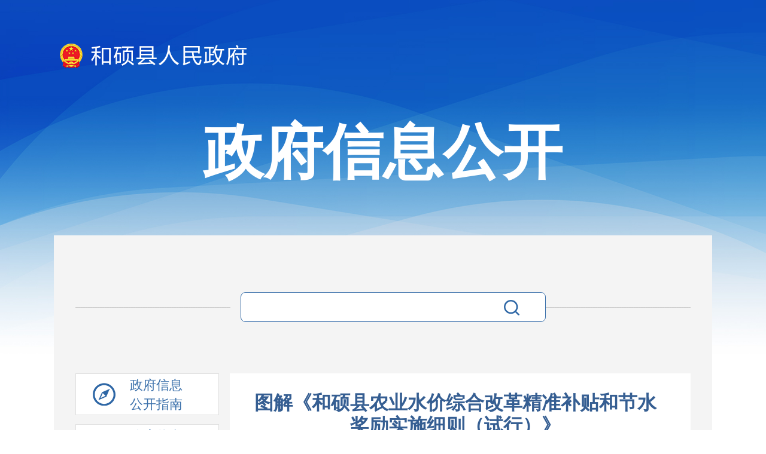

--- FILE ---
content_type: text/html; charset=utf-8
request_url: http://www.hoxut.gov.cn/xjhsx/c110596/202402/2f7153d61dfb4db792a6583bc07f1067.shtml
body_size: 5501
content:
<!DOCTYPE html>
<html>
	<head>
		<meta charset="utf-8" />
		<meta http-equiv="Content-Type" content="text/html; charset=UTF-8">
		<meta name="renderer" content="webkit|ie-comp|ie-stand">
		<meta http-equiv="X-UA-Compatible" content="IE=edge,chrome=1">
		<meta name="viewport" content="width=device-width, initial-scale=1, maximum-scale=1, user-scalable=no">

		<meta name="ContentSource" content="县财政局">
		<meta name="Keywords" content="图解《和硕县农业水价综合改革精准补贴和节水奖励实施细则（试行）》">
		<meta name="Description" content=',' />
      
		
<meta name="SiteName" content="和硕县人民政府"/>
<meta name="SiteDomain" content="http://www.hoxut.gov.cn"/>
<meta name="SiteIDCode" content="6528280001"/>
<meta name="ColumnName" content="政策解读" />
<meta name="ColumnDescription" content="和硕县政策解读信息公开"/>
<meta name="ColumnKeywords" content="政策解读信息"/>
<meta name="ColumnType" content="政策解读"/>
<meta name="ArticleTitle" content="图解《和硕县农业水价综合改革精准补贴和节水奖励实施细则（试行）》"/>
<meta name="PubDate" content="2024-05-21 20:00:00"/>

<meta name="others" content="页面生成时间 2024-05-21 20:00:00" />
<meta name="template,templategroup,version" content="79c7d0f5d25643008d4a88284b6482e5,default,1.2" />
<title>图解《和硕县农业水价综合改革精准补贴和节水奖励实施细则（试行）》 - 政策解读 - 和硕县人民政府</title>
    	<meta name="column" channelId="5fba7ce25c724b2ab4a336a9566395ec" channelCode="c110596" channelName="政策解读">
    	<meta name="manuscript" manuscriptId="2f7153d61dfb4db792a6583bc07f1067">
        <meta name="codeName" content="c110596">
         <link rel="stylesheet" type="text/css" href="/xjhsx/xhtml/css/base.css" />
		<link rel="stylesheet" type="text/css" href="/xjhsx/xhtml/css/zwgk.css" />
		<script src="/xjhsx/xhtml/js/jquery.min.js"></script>
	</head>
	<body>
		<div class="container">
			<a class="logo" href="/xjhsx/index.shtml"><img src="/xjhsx/xhtml/images/zfxxgk1_1.png" /></a>
            <h1 class="lm_title">政府信息公开</h1>
			<div class="main">
				<!--检索  开始-->
				<div class="zwxxgk_ss">
					<div class="inputText1">
						<input class="inp" type="text" placeholder="" id="title" name="title" border="0" />
						<div class="inp1"><a href="javascript:void();" onclick="gotosearch()"><img src="/xjhsx/xhtml/images/zfxxgk1_9.png" /></a></div>
					</div>
				</div>
				<div class="box clearfix">
					<div class="fl mainLeft">
						<ul class="zfxxgkML">
							<li class="zfxxgkML_1">
    <p>
        <a href="/xjhsx/c110566/zwgk_one_article.shtml"><span>
            政府信息公开指南</span>
        </a>
    </p>
</li>
<li class="zfxxgkML_2">
    <p>
        <a href="/xjhsx/c110567/zwgk_list.shtml">
            <span>政府信息公开制度</span>
        </a>
    </p>
</li>
<li class="zfxxgkML_3 on">
    <p>
        <a href="javascript:;">
            <span>法定主动公开内容</span>
        </a>
    </p>
    <div class="down" style="display:none;">
        <div class="tree tree-selectable">
            <div class="tree-folder">
                <div class="tree-folder-header">
                    <a href="/xjhsx/c110580/zfxxgk_jgjj.shtml" class="tree-folder-name">
                        机构职能
                    </a>
                </div>
                <div class="tree-folder-content">
                        <div class="tree-item">
                            <a href="/xjhsx/c110581/jump_column.shtml" class="tree-item-name">
                                领导之窗
                            </a>
                        </div>
                        <div class="tree-item">
                            <a href="/xjhsx/c110582/zwgk_jigou.shtml" class="tree-item-name">
                                政府机构
                            </a>
                        </div>
                </div>
            </div>
          
            <div class="tree-item tree-item--first-level">
                <a href="/xjhsx/c116543/zwgk_list.shtml" class="tree-item-name">
                    重大决策预公开
                </a>
            </div>

            <div class="tree-item tree-item--first-level">
                <a href="/xjhsx/c110585/zwgk_table.shtml" class="tree-item-name">
                    重大决策
                </a>
            </div>
          
            <div class="tree-item tree-item--first-level">
                <a href="/xjhsx/c110586/jumpkey.shtml" class="tree-item-name">
                    资金管理
                </a>
            </div>

            <div class="tree-item tree-item--first-level">
                <a href="/xjhsx/c110587/zwgk_table.shtml" class="tree-item-name">
                    规划信息
                </a>
            </div>

            <div class="tree-item tree-item--first-level">
                <a href="/xjhsx/c110588/zwgk_table.shtml" class="tree-item-name">
                    公共资源
                </a>
            </div>

            <div class="tree-folder">
                <div class="tree-folder-header">
                    <a href="/xjhsx/c110589/zwgk_table.shtml" class="tree-folder-name">
                        人力资源
                    </a>
                </div>
                <div class="tree-folder-content">
                        <div class="tree-item">
                            <a href="/xjhsx/c110591/zwgk_list.shtml" class="tree-item-name">
                                招考信息
                            </a>
                        </div>
                        <div class="tree-item">
                            <a href="/xjhsx/c110592/zwgk_list.shtml" class="tree-item-name">
                                人事任免
                            </a>
                        </div>
                </div>
            </div>

            <div class="tree-item tree-item--first-level">
                <a href="/xjhsx/c110593/zwgk_table.shtml" class="tree-item-name">
                    社会服务
                </a>
            </div>

            <div class="tree-item tree-item--first-level">
                <a href="/xjhsx/c110594/zwgk_table.shtml" class="tree-item-name">
                    政务工作
                </a>
            </div>

            <div class="tree-item tree-item--first-level">
                <a href="/xjhsx/c110595/zwgk_table.shtml" class="tree-item-name">
                    政府工作报告
                </a>
            </div>

            <!--<div class="tree-item tree-item--first-level">
                <a href="/xjhsx/c110597/zwgk_list.shtml" class="tree-item-name">
                    议案提案
                </a>
            </div>-->

            <div class="tree-folder">
                <div class="tree-folder-header">
                    <a href="/xjhsx/c110598/jump_column.shtml" class="tree-folder-name">
                        重点领域信息公开
                    </a>
                </div>
                <div class="tree-folder-content">
                        <div class="tree-item">
                            <a href="/xjhsx/c110599/zwgk_table.shtml" class="tree-item-name">
                                乡村振兴
                            </a>
                        </div>
                        <div class="tree-item">
                            <a href="/xjhsx/c110600/zwgk_table.shtml" class="tree-item-name">
                                社会保障
                            </a>
                        </div>
                        <div class="tree-item">
                            <a href="/xjhsx/c110601/zwgk_table.shtml" class="tree-item-name">
                                环境保护
                            </a>
                        </div>
                        <div class="tree-item">
                            <a href="/xjhsx/c110602/zwgk_table.shtml" class="tree-item-name">
                                教育服务
                            </a>
                        </div>
                        <div class="tree-item">
                            <a href="/xjhsx/c110603/zwgk_table.shtml" class="tree-item-name">
                                食药安全
                            </a>
                        </div>
                        <div class="tree-item">
                            <a href="/xjhsx/c110604/zwgk_table.shtml" class="tree-item-name">
                                医疗卫生
                            </a>
                        </div>
                        <div class="tree-item">
                            <a href="/xjhsx/c110605/zwgk_list.shtml" class="tree-item-name">
                                应急管理
                            </a>
                        </div>
                        <div class="tree-item">
                            <a href="/xjhsx/c110606/zwgk_table.shtml" class="tree-item-name">
                                市场监管
                            </a>
                        </div>
                        <div class="tree-item">
                            <a href="/xjhsx/c110607/zwgk_list.shtml" class="tree-item-name">
                                建议提案
                            </a>
                        </div>
                        <div class="tree-item">
                            <a href="/xjhsx/c110608/zwgk_table.shtml" class="tree-item-name">
                                项目建设
                            </a>
                        </div>
                        <div class="tree-item">
                            <a href="/xjhsx/c115706/zwgk_table.shtml" class="tree-item-name">
                                行政职权
                            </a>
                        </div>
                        <div class="tree-item">
                            <a href="/xjhsx/c110609/zwgk_table.shtml" class="tree-item-name">
                                执法信息公开
                            </a>
                        </div>
                        <div class="tree-item">
                            <a href="/xjhsx/c110610/zwgk_table.shtml" class="tree-item-name">
                                督查审计
                            </a>
                        </div>
                        <div class="tree-item">
                            <a href="/xjhsx/c110611/zwgk_list.shtml" class="tree-item-name">
                                双随机一公开
                            </a>
                        </div>
                        <div class="tree-item">
                            <a href="/xjhsx/c110612/zwgk_table.shtml" class="tree-item-name">
                                住房保障
                            </a>
                        </div>
                        <div class="tree-item">
                            <a href="/xjhsx/c110614/zwgk_table.shtml" class="tree-item-name">
                                价格监管
                            </a>
                        </div>
                        <div class="tree-item">
                            <a href="/xjhsx/c110615/zwgk_list.shtml" class="tree-item-name">
                                减税降费
                            </a>
                        </div>
                        <div class="tree-item">
                            <a href="/xjhsx/c110616/zwgk_list.shtml" class="tree-item-name">
                                稳岗就业
                            </a>
                        </div>
                        <div class="tree-item">
                            <a href="/xjhsx/c117554/zwgk_list.shtml" class="tree-item-name">
                                公共事业单位信息
                            </a>
                        </div>
                        <div class="tree-item">
                            <a href="/xjhsx/c125625/zwgk_list.shtml" class="tree-item-name">
                                法治政府建设
                            </a>
                        </div>
                </div>
            </div>

            <!--<div class="tree-item tree-item--first-level">
                <a href="https://zwfw.xinjiang.gov.cn/xjzwfw2021/personalxzqlqd.html?area=652828" class="tree-item-name">
                    权责清单
                </a>
            </div>-->
          	<!--<div class="tree-folder">
                <div class="tree-folder-header">
                    <a href="https://zwfw.xinjiang.gov.cn/xjzwfw2021/personalxzqlqd.html?area=652828" class="tree-folder-name">
                        权责清单
                    </a>
                </div>
                <div class="tree-folder-content">
                </div>
            </div>-->

            <div class="tree-folder">
                <div class="tree-folder-header">
                    <a href="https://zwfw.xinjiang.gov.cn/xjzwfw2021/personalxzqlqd.html?area=652828" class="tree-folder-name">
                        行政许可
                    </a>
                </div>
                <div class="tree-folder-content">
                        <div class="tree-item">
                            <a href="http://xybazhou.creditxj.gov.cn/creditbz/xygs/sgsList.do?messageid=F25EE51695B84829B4F6E063DA3DF4FA&domainid=016" class="tree-item-name">
                                行政许可公示信息
                            </a>
                        </div>
                        <div class="tree-item">
                            <a href="https://zwfw.xinjiang.gov.cn/xjzwfw2021/personalxzqlqd.html?area=652828" class="tree-item-name">
                                新疆政务服务网（和硕县行政许可）
                            </a>
                        </div>
                        <div class="tree-item">
                            <a href="https://zwfw.xinjiang.gov.cn/composite/gsbj?areaCode=652828000000" class="tree-item-name">
                                办件公示
                            </a>
                        </div>
                </div>
            </div>

            <div class="tree-folder">
                <div class="tree-folder-header">
                    <a href="https://zwfw.xinjiang.gov.cn/xjzwfw2021/personalxzqlqd.html?area=652828" class="tree-folder-name">
                        行政处罚、行政强制
                    </a>
                </div>
                <div class="tree-folder-content">
                        <div class="tree-item">
                            <a href="http://xybazhou.creditxj.gov.cn/creditbz/xygs/sgsList.do?messageid=01B5A7BDDDEE4A919D98226278EF508D&domainid=016" class="tree-item-name">
                                行政处罚公示信息
                            </a>
                        </div>
                        <div class="tree-item">
                            <a href="https://zwfw.xinjiang.gov.cn/xjzwfw2021/personalxzqlqd.html?area=652828" class="tree-item-name">
                                新疆政务服务网（和硕县处罚强制）
                            </a>
                        </div>
                </div>
            </div>

            <div class="tree-item tree-item--first-level">
                <a href="/xjhsx/c110624/zwgk_list.shtml" class="tree-item-name">
                    政务会议
                </a>
            </div>

            <div class="tree-item tree-item--first-level">
                <a href="https://zwfw.xinjiang.gov.cn/xjzwfw2021/personalpriceSheet.html" class="tree-item-name">
                    行政事业性收费
                </a>
            </div>
        </div>
    </div>
</li>

<li class="zfxxgkML_8 zfxxgkML_oneline on">
    <p>
        <a href="javascript:;">
            <span>政策文件</span>
        </a>
    </p>
    <div class="down" style="display:none;">
        <div class="tree tree-selectable">
            <div class="tree-item tree-item--first-level">
                <a href="/xjhsx/c110583/zwgk_table.shtml" class="tree-item-name">
                    政府文件
                </a>
            </div>
          <div class="tree-item tree-item--first-level">
                <a href="/xjhsx/c110584/zfxxgk_gfxwjk.shtml" class="tree-item-name">
                    规范性文件库
                </a>
            </div>
          <div class="tree-item tree-item--first-level">
                <a href="/xjhsx/c110596/zwgk_list.shtml" class="tree-item-name">
                    政策解读
                </a>
            </div>
        </div>
    </div>
</li>

<li class="zfxxgkML_7">
    <p>
        <a href="/xjhsx/c112024/zwgk_jczwgk.shtml">
            <span style="width:135px;">
              <!--31个领域政务公开事项-->
              31个领域<br />政务公开事项
          	</span>
        </a>
    </p>
</li>
<li class="zfxxgkML_6">
    <p>
        <a href="/xjhsx/c110570/zwgk_channels.shtml">
            <span>各乡镇政务公开</span>
        </a>
    </p>
</li>
<li class="zfxxgkML_4">
    <p>
        <a href="/xjhsx/c110578/zwgk_table.shtml">
            <span>政府信息公开年报</span>
        </a>
    </p>
</li>

<li class="zfxxgkML_5 zfxxgkML_oneline">
    <p>
        <a href="/xjhsx/c110579/zwgk_one_article.shtml"><span>
            依申请公开</span>
        </a>
    </p>
</li>
<li class="zfxxgkML_4 zfxxgkML_oneline">
    <p>
        <a href="/xjhsx/c116814/zwgk_table.shtml">
            <span>网站年报</span>
        </a>
    </p>
</li>
						</ul>
					</div>
					<div class="fr mainRight listBox">
						<div class="xxgk-tt">
							<h1 class="xxgk-tt-title">
								图解《和硕县农业水价综合改革精准补贴和节水奖励实施细则（试行）》
							</h1>
								<div class="tit_line">
									<span>来源：县财政局</span>
									<span>作者：</span>
									<span>发布时间： 2023年11月30日</span>
									<span>点击数：<i class="browse"></i></span>
								</div>
							<div class="xxgk-tt-content xxgk-tt-content-body" id="zoomcon">
								<div class="ewebeditor_doc" style="width: 100%; overflow: auto; background-color: rgb(160, 160, 163); border: 1px solid rgb(212, 208, 200); text-align: left;"><img style="border-width:1px 2px 2px 1px;border-color:#00000;margin:5px;" src="2f7153d61dfb4db792a6583bc07f1067/images/20240201120023466001.png" border="0"><br>
<img style="border-width:1px 2px 2px 1px;border-color:#00000;margin:5px;" src="2f7153d61dfb4db792a6583bc07f1067/images/20240201120023881002.png" border="0"><br>
<img style="border-width:1px 2px 2px 1px;border-color:#00000;margin:5px;" src="2f7153d61dfb4db792a6583bc07f1067/images/20240201120024800003.png" border="0"><br>
<img style="border-width:1px 2px 2px 1px;border-color:#00000;margin:5px;" src="2f7153d61dfb4db792a6583bc07f1067/images/20240201120024103004.png" border="0"><br>
<img style="border-width:1px 2px 2px 1px;border-color:#00000;margin:5px;" src="2f7153d61dfb4db792a6583bc07f1067/images/20240201120024600005.png" border="0"><br>
<img style="border-width:1px 2px 2px 1px;border-color:#00000;margin:5px;" src="2f7153d61dfb4db792a6583bc07f1067/images/20240201120025375006.png" border="0"><br>
<img style="border-width:1px 2px 2px 1px;border-color:#00000;margin:5px;" src="2f7153d61dfb4db792a6583bc07f1067/images/20240201120025443007.png" border="0"><br>
<img style="border-width:1px 2px 2px 1px;border-color:#00000;margin:5px;" src="2f7153d61dfb4db792a6583bc07f1067/images/20240201120025907008.png" border="0"><br>
<img style="border-width:1px 2px 2px 1px;border-color:#00000;margin:5px;" src="2f7153d61dfb4db792a6583bc07f1067/images/20240201120026480009.png" border="0"><br>
<img style="border-width:1px 2px 2px 1px;border-color:#00000;margin:5px;" src="2f7153d61dfb4db792a6583bc07f1067/images/20240201120026443010.png" border="0"><br>
<img style="border-width:1px 2px 2px 1px;border-color:#00000;margin:5px;" src="2f7153d61dfb4db792a6583bc07f1067/images/20240201120026488011.png" border="0"><br>
<img style="border-width:1px 2px 2px 1px;border-color:#00000;margin:5px;" src="2f7153d61dfb4db792a6583bc07f1067/images/20240201120026889012.png" border="0"><br>
<img style="border-width:1px 2px 2px 1px;border-color:#00000;margin:5px;" src="2f7153d61dfb4db792a6583bc07f1067/images/20240201120027145013.png" border="0"><br>
<img style="border-width:1px 2px 2px 1px;border-color:#00000;margin:5px;" src="2f7153d61dfb4db792a6583bc07f1067/images/20240201120027964014.png" border="0"><br>
<img style="border-width:1px 2px 2px 1px;border-color:#00000;margin:5px;" src="2f7153d61dfb4db792a6583bc07f1067/images/20240201120027202015.png" border="0"><br>
<img style="border-width:1px 2px 2px 1px;border-color:#00000;margin:5px;" src="2f7153d61dfb4db792a6583bc07f1067/images/20240201120028753016.png" border="0">&ensp;&ensp;<span style="font-size: 14pt;">相关链接：</span><span style="font-size: 14pt;"><a target="_blank" href="https://www.xjhs.gov.cn/xjhsx/c110584/202402/5bd453aff7dc426fbffde851f220e004.shtml">关于印发《和硕县农业水价综合改革精准补贴和节水奖励实施细则（试行）》的通知</a></span><br>
<br>
</div>
							</div>
                          <!-- 关联稿件 -->
                        <div class="glgj">
                            <p class="glgj_title">关联稿件：</p>

                            <script type="text/javascript">
                                $(function () {
                                    var num = $('.glgj .glgj_rel').length;
                                    if (num > 0) {
                                        $('.glgj').show();
                                    }
                                });
                            </script>
                        </div>
						</div>
					</div>
					<!-- mainRight end -->
				</div>
				<!-- box end -->
			</div>
			<!-- main end -->
			
		</div>
		<!-- container end -->

        <!--footer-->
        <footer>
    <div class="footer">
        <div class="yqlj">
            <div class="w1200 yqlj_container">
                <span class="yqlj_span">友情链接：<a href="http://www.gov.cn/" target="_blank">中国政府网</a> | <a href="http://www.xinjiang.gov.cn/" target="_blank">新疆维吾尔自治区人民政府网</a></span>
                <ul class="flink clearfix">
                    <li class="clearfix">
                        <a class="flinkBtn">各地州市网站<i class="arrow-up"></i></a>
                        <ul class="clearfix flinkU6" style="display: none;">
                            
                              <li>
                                <a href="http://www.xjyl.gov.cn/" target="_blank">伊犁哈萨克自治州</a>
                              </li>

                              <li>
                                <a href="http://www.wlmq.gov.cn/" target="_blank">乌鲁木齐市</a>
                              </li>

                              <li>
                                <a href="http://www.xjtc.gov.cn/" target="_blank">塔城地区</a>
                              </li>

                              <li>
                                <a href="http://www.cj.gov.cn/" target="_blank">昌吉回族自治州</a>
                              </li>

                              <li>
                                <a href="http://www.xjalt.gov.cn/" target="_blank">阿勒泰地区</a>
                              </li>

                              <li>
                                <a href="http://www.tlf.gov.cn/" target="_blank">吐鲁番市</a>
                              </li>

                              <li>
                                <a href="http://www.hami.gov.cn/" target="_blank">哈密市</a>
                              </li>

                              <li>
                                <a href="http://www.xjbz.gov.cn/" target="_blank">巴音郭楞蒙古自治州</a>
                              </li>

                              <li>
                                <a href="http://www.aks.gov.cn/" target="_blank">阿克苏地区</a>
                              </li>

                              <li>
                                <a href="http://www.xjkz.gov.cn/" target="_blank">克孜勒苏柯尔克孜自治州</a>
                              </li>

                              <li>
                                <a href="http://www.xjht.gov.cn/" target="_blank">和田地区</a>
                              </li>

                              <li>
                                <a href="http://www.klmy.gov.cn/" target="_blank">克拉玛依市</a>
                              </li>

                        </ul>
                    </li>
                    <li class="clearfix">
                        <a class="flinkBtn">县(市)政府<i class="arrow-up"></i></a>
                        <ul class="clearfix flinkU6" style="display: none;">

                              <li>
                                <a href="http://www.xjbh.gov.cn/" target="_blank">博湖县</a>
                              </li>

                              <li>
                                <a href="http://www.hoxut.gov.cn/" target="_blank">和硕县</a>
                              </li>

                              <li>
                                <a href="http://www.xjhj.gov.cn/" target="_blank">和静县</a>
                              </li>

                              <li>
                                <a href="http://www.xjyq.gov.cn" target="_blank">焉耆县</a>
                              </li>

                              <li>
                                <a href="http://www.xjrq.gov.cn/" target="_blank">若羌县</a>
                              </li>

                              <li>
                                <a href="http://www.xjqmx.gov.cn/" target="_blank">且末县</a>
                              </li>

                              <li>
                                <a href="http://www.yuli.gov.cn/" target="_blank">尉犁县</a>
                              </li>

                              <li>
                                <a href="http://www.xjkel.gov.cn/" target="_blank">库尔勒市</a>
                              </li>

                        </ul>
                    </li>
                    <li class="clearfix">
                        <a class="flinkBtn">其他网站<i class="arrow-up"></i></a>
                        <ul class="clearfix flinkU6" style="display: none;">

                              <li>
                                <a href="http://www.sz.gov.cn/cn/" target="_blank">深圳政府在线</a>
                              </li>

                              <li>
                                <a href="http://www.gd.gov.cn/" target="_blank">广东省人民政府</a>
                              </li>

                              <li>
                                <a href="http://www.shanghai.gov.cn/" target="_blank">上海市人民政府</a>
                              </li>

                        </ul>
                    </li>
                </ul>
            </div>
        </div>
        <div class="w1200 foot_cont">
            <p class="fz_link clearfix">
                <a href="/xjhsx/c111062/jump_article.shtml" target="_blank">网站声明</a>&nbsp;|
                <a href="/xjhsx/c111063/map.shtml" target="_blank">网站地图</a>&nbsp;|
                <a href="/xjhsx/c111064/jump_article.shtml" target="_blank">联系我们</a>&nbsp;|
                <a href="/xjhsx/c116814/zwgk_table.shtml" target="_blank">网站年报</a>
            </p>
            <p class="foot_txt">
                <span>开办单位：和硕县人民政府</span>
                <span>主办单位：和硕县人民政府办公室</span>
                <span>承办单位：和硕县融媒体中心0996-5611509</span>
            </p>
            <p class="foot_txt">
                <a class="jgba" href="https://www.beian.gov.cn/portal/registerSystemInfo?recordcode=65282802282805">公安机关备案号：65282802282805</a>
                <span>网站标识码：6528280001</span>
                <a href="https://beian.miit.gov.cn/" target="_blank">ICP备案号：新ICP备08000430号-1</a>
            </p>
             <p class="foot_txt">
                <span class="fzjb"><a href="https://cyberpolice.mps.gov.cn/wfjb/#/" target="_blank">网络违法犯罪举报</a></span>
                <span class="jbzx"><a href="https://www.12377.cn/" target="_blank">违法和不良信息举报</a></span>
                <span class="jbzx"><a href="https://www.xjwljb.com/home" target="_blank">新疆互联网举报中心</a></span>
                <span class="bzjb"><a href="/xjhsx/c116306/jump_article.shtml" target="_blank">本站举报</a></span>
               	<span class="bzjb"><a href="https://mp.weixin.qq.com/mp/appmsgalbum?action=getalbum&__biz=MzU1MTY1NTU3MA==&scene=1&album_id=2796636421427298305&count=3#wechat_redirect" target="_blank">今日辟谣</a></span>
            </p>
            <div class="foot_img">
                <script id="_jiucuo_" sitecode="6528280001" src="https://zfwzgl.www.gov.cn/exposure/jiucuo.js"></script>
                <a href="http://bszs.conac.cn/sitename?method=show&id=54192BF0058F4A92E053012819AC4CE2" class="dzjg"><img src="/xjhsx/xhtml/images/red.png"></a>
            </div>
        </div>
    </div>
</footer>

<!-- PHPStat Start -->
<script language="JavaScript">var _trackDataType = 'web';var _trackData = _trackData || [];</script>
<script type="text/javascript" charset="utf-8" id="phpstat_js_id_10000086" src="//www.xinjiang.gov.cn/phpstat/count/10000086/10000086.js"></script><noscript><img src="//www.xinjiang.gov.cn/phpstat/count/10000086/10000086.php" alt="PHPStat Analytics"/></noscript>
<!--/PHPStat End -->

<script src="/xjhsx/xhtml/js/aes.js"></script>
        <!--footer end-->
      
      <script src="/xjhsx/xhtml/js/zwgk.js"></script>
	</body>
</html>

--- FILE ---
content_type: text/css
request_url: http://www.hoxut.gov.cn/xjhsx/xhtml/css/base.css
body_size: 2739
content:
@charset "utf-8";
*{box-sizing: border-box;-webkit-box-sizing: border-box;-moz-box-sizing: border-box;}
body{margin:0; padding:0;  font-family: "微软雅黑"; font-size:14px; color:#333;background: url(../images/top_bj2.jpg) no-repeat center 36px;background-size:contain;}
ul,li,dl,dd,dt{ list-style: none; padding:0; margin:0;}
p{ padding:0; margin:0;}
a{color: #333;}
a,a:hover,a:active,a:link{ text-decoration: none;}
img{ border:0;}
input{outline: none;}
h1,h2,h3,h4,h5,h6{margin: 0;padding: 0;}
.fl{ float: left;}
.fr{ float: right;}
.clearfix:after {content:"\200B"; display:block; height:0; clear:both; }
.clearfix { *zoom:1; }
.w1200{width: 1200px;margin: 0 auto;}

/*head*/
/*顶部link*/
.header{background: #f1f3f6 url("../images/top_bj2.jpg ") no-repeat center 36px;/* padding-bottom: 15px; */background-size: cover;filter: progid:DXImageTransform.Microsoft.AlphaImageLoader(src='../images/top_bj.png', sizingMethod='scale');}
.head_top{height: 38px;background: #235499;border-bottom: 2px solid #849ec4;font: 16px/36px '';color: #fff;}
.head_top .w1200{height: 38px;}
.head_top a{color: #fff;display: inline-block;padding-left: 8px;}
.zn_jqr{padding-right: 30px;}
.logo_img{margin: 60px auto 44px auto;text-align: center;width: 400px;}
.logo_img > img {max-width: 87px;vertical-align:middle;}
/* .logo_img a{display: inline-block;} */
.logo_img a img{width: 77%;vertical-align:middle}
.header-top-login{display:inline-block;}
.header-top-login i{cursor:pointer;margin-right:10px;}

/*搜索*/
.search_box{margin: 0 auto;width: 704px;height: 44px;}
#searchForm{height: 44px;}
.search_input{width: 586px;background: #fff;font-size: 14px;padding-left: 20px;color: #999;}
.search_input,.search_btn{height: 44px;border: none;vertical-align: middle;}
.search_btn{width: 100px;cursor: pointer;background: #d95445;color: #fff;margin-left: 13px;}

/*导航*/
.menu_box{margin-top: 78px;/* background: rgba(226,226,226,0.87); *//* padding: 7px 0; */}
.menu_box .w1200{background: rgba(226,226,226,0.87);padding: 7px 0;}
.menu_list>li{float: left;width: 14.28%;font: bold 22px/45px '';height: 45px;text-align: center;}
.menu_list>li i{display: inline-block;width: 22px;height: 22px;margin-right: 10px;vertical-align: middle;}
.menu_list>li>a{color: #235499;}
.menu_list>li.on>a,.menu_list>li:hover>a{color: #d95445;}
.nav01 i{background: url("../images/nav_ico1.png") no-repeat center center;}
.nav02 i{background: url("../images/nav_ico2.png") no-repeat center center;}
.nav03 i{background: url("../images/nav_ico3.png") no-repeat center center;}
.nav04 i{background: url("../images/nav_ico4.png") no-repeat center center;}
.nav05 i{background: url("../images/nav_ico5.png") no-repeat center center;}
.nav06 i{background: url("../images/nav_ico6.png") no-repeat center center;}
.nav07 i{background: url("../images/nav_ico7.png") no-repeat center center;}

.nav01.on i,.nav01:hover i{background: url("../images/nav_ico1_on.png") no-repeat center center;}
.nav02.on i,.nav02:hover i{background: url("../images/nav_ico2_on.png") no-repeat center center;}
.nav03.on i,.nav03:hover i{background: url("../images/nav_ico3_on.png") no-repeat center center;}
.nav04.on i,.nav04:hover i{background: url("../images/nav_ico4_on.png") no-repeat center center;}
.nav05.on i,.nav05:hover i{background: url("../images/nav_ico5_on.png") no-repeat center center;}
.nav06.on i,.nav06:hover i{background: url("../images/nav_ico6_on.png") no-repeat center center;}
.nav07.on i,.nav07:hover i{background: url("../images/nav_ico7_on.png") no-repeat center center;}

/*main*/
/*通用a标签*/
.toutiaoBox h1 a,
.toutiaoBox p span,
.xw_slider .bd p span,
.list1 li a,
.pub_list1 li a,
.dc_list h3 a,
.ft_box h3 a,
.jyxc li a,
.xf_cont01 a{display: inline-block;overflow: hidden;text-overflow: ellipsis;white-space: nowrap;}

/*通用动画指向效果*/
.matter_cont7 a img,
.list1 li a,
.govpushinfo150203 li a,
.pub_list1 li a,
.fw_link01 img,
.fw_link02 img,
.video_img img{transition: All 0.3s ease;-webkit-transition: All 0.3s ease;-moz-transition:All 0.5s ease;-o-transition:All 0.5s ease;}

/*头条*/
.toutiaoBox{padding:30px 0 10px;}
.toutiaoBox h1{text-align: center; font-size:35px;font-weight: normal;}
.toutiaoBox h1 a{width: 98%;padding:0 10px;color: #015293;}
.toutiaoBox >p{font: 20px/20px '';text-align: center;padding: 0 50px 10px 50px;}
.toutiaoBox p span{width: 98%;}

/*通用list*/
.list1{padding-top: 12px;}
.list1 li{font: 16px/40px'';background: url("../images/dian1.png") no-repeat 2px center; padding-left: 18px;height: 40px;}
.list1 li a,.pub_list1 li a{display: block;}
.list1 li a:hover,.pub_list1 li a:hover{/* padding-left: 20px; */font-weight: bold;}
.list1 li span,.pub_list1 li span{float: right;font-size: 16px;color: #999;padding-left: 25px;}
.govpushinfo150203{padding-top: 12px;}
.govpushinfo150203 li{display: none;font: 16px/40px'';background: url("../images/dian1.png") no-repeat 2px center;padding-left: 18px;height: 40px;}
.govpushinfo150203 li a{width: 80%;float: left;white-space: nowrap;overflow: hidden;text-overflow: ellipsis;}
.govpushinfo150203 li a:hover{/* padding-left: 20px; */font-weight: bold;}
.govpushinfo150203 li span{float: right;font-size: 16px;color: #999;}
.govpushinfo150203 li:nth-child(1){display: block;}
.govpushinfo150203 li:nth-child(2){display: block;}
.govpushinfo150203 li:nth-child(3){display: block;}
.govpushinfo150203 li:nth-child(4){display: block;}
.govpushinfo150203 li:nth-child(5){display: block;}

.more1{width: 21px;height: 21px;display: inline-block;background: url("../images/more.png") no-repeat;}
.more2{margin: 5px auto;background: #dadada;font: 14px/32px '';width: 100px;text-align: center;border-radius: 20px;display: none;}
/*footer*/
.footer{margin-top: 30px;background: #fff;}

/*友情链接*/
.yqlj {background: #015293;height: 45px;color: #fff;font-size: 16px;}
.yqlj_span a{color: #fff;}
.yqlj_container {line-height:45px;}
.yqlj_span{float:left;margin-right:20px;}
.yqlj_span a{padding: 0 10px;}
.flink > li {float:left;position:relative;min-width: 110px;padding: 0 10px;margin-left: 55px;color: #ccc;}
.flink > li+li{margin-left: 40px;}
.flink2 li {width:147px;}
.flink li.norm {margin-right:0;}
.flinkBtn {position:relative;text-align:center;}
.flink li a {display:inline-block;cursor:pointer;margin-left: 20px;color: #fff;}
.flink li i {position:absolute;margin-left:20px;top:50%;margin-top:-3px;width:11px;height:6px;background: url("../images/sy_jt_top.png") no-repeat;}
.flinkU6 {position:absolute;bottom:45px;min-width:170px;left:10%;display:none;z-index:999;max-height:300px;overflow-y:auto;overflow-x:hidden;border:1px solid #dedede;}
.flinkU6 li {background:white;font: 14px/36px '';}
.flinkU6 li a {height:auto;color:#4f4f4f}

.foot_cont{padding:30px 0 50px 0;position: relative;}
.fz_link{margin-bottom: 15px;}
.fz_link a{font: 14px/14px '';padding-right: 15px;}
.fz_link a+a{padding: 0 15px;}
.foot_txt{font: 14px/24px '';}
.foot_txt span,.foot_txt a{display: inline-block;margin-right: 30px;}
.foot_txt a img{margin-right: 10px;vertical-align: middle;}
.foot_img{position: absolute;right: 20px;top: 25px;}
.foot_img img{vertical-align: middle;margin-left: 10px;}
.jgba {background: url(../images/beian.png) no-repeat left center;padding-left: 23px;}
.fzjb a{margin-right: 0;background: url(../images/beian.png) no-repeat left center;padding-left: 23px;}
.jbzx a{margin-right: 0;background: url(../images/footer_jbzx.png) no-repeat left center;padding-left: 30px;}
.bzjb a{margin-right: 0;background: url(../images/footer_jbzx.png) no-repeat left center;padding-left: 30px;}

/*右侧智能问答*/
.zn_box{width: 160px;height: 255px;position: fixed;right: 16px;top: 200px;z-index: 999;}
.zn_txt{width: 133px;height: 79px;background: url("../images/jqr_ts.png") no-repeat;float: right;font: 14px/20px '';padding: 5px 10px 80px 10px;display: none;}
.zn_img{cursor: pointer;position: absolute;bottom: 0;}
.zn_img:hover .zn_txt{display: inline-block;}
/*响应式*/
@media screen and (max-width: 1500px){
    .zn_box{display: none;}
}
@media screen and (max-width: 1200px) {
    .w1200{width: 100%;padding: 0 1%;}
    .foot_cont{padding: 20px 2%;}
    .fz_link{margin-bottom: 25px;}
    .foot_img{top: 0;}

}
@media screen and (max-width: 1000px) {
    .yqlj_span{display: none;}
}
@media screen and (max-width: 768px) {
	body{background-size: 350%;}
    .search_box{width: 98%;}
    .search_input{width: 80%;}
    .search_btn{width: 18%;margin-left: 0;}
}
@media screen and (max-width: 650px) {
    .logo_img{width: 80%;}
    .logo_img > img {width: 63px;;}
    
    .head_top{height: 76px;}
    .head_top .fl,.head_top .fr{float: none;}
    .menu_list>li{width: 33.33%;}
    .yqlj,.foot_img{display: none;}
    .fz_link{margin-bottom: 15px;}
    .more2{display: block;}
    .pagination-last{display: block;margin-top: 10px;}
    .govpushinfo150203 li a{width: 60%;}
}
@media screen and (max-width: 500px) {
	.alert{
        width: 80% !important;
        margin-left: -40% !important;
	}
}

@media screen and (max-width: 320px) {
    .head_top{font-size: 12px;}
}

--- FILE ---
content_type: text/css
request_url: http://www.hoxut.gov.cn/xjhsx/xhtml/css/zwgk.css
body_size: 4459
content:
@charset "UTF-8";
*{margin:0;padding:0;}
body{box-sizing: border-box; background:#F7F7F7; font-size:16px;font-family:Microsoft YaHei; position: relative;}
.fl{ float:left;}
.fr{ float:right;}
a{ color:#333; text-decoration:none;}
a:hover{text-decoration: none;color:#013b9e;}
a img{ border:none;}
ul{margin-bottom:0;}
ul,li{ list-style:none;}
.mt15{ margin-top:15px;}
.mt20{ margin-top:20px;}
.mt5{ margin-top:5px;}
.clearfix:after {content:"\200B"; display:block; height:0; clear:both; }
.clearfix { *zoom:1; } 
input:focus{outline:none}


body{background:url(../images/zfxxgk1_2.jpg) no-repeat center top;background-size: 100%;}
.container{ width:1100px; margin:0 auto;}
.container .logo{display:inline-block;padding:70px 0; box-sizing: border-box;}
.lm_title {    font-size: 100px;    color: #fff;    text-align: center;    padding-bottom: 70px;}
.main{ background:#f4f4f4;padding:95px 36px 36px;}
.znwd{display: none !important;} /*ä¸å±•ç¤ºæ™ºèƒ½æœºå™¨äºº*/

.zwxxgk_ss{height:51px; background: url(../images/zfxxgk1_10.png) repeat-x left center;}
.inputText1{ width:510px; background:#f4f4f4; height:50px; line-height:50px; padding:0 15px; margin:0 auto 0;}
.inputText1 input{ width:510px;height:50px; line-height:50px; border:1px solid #3c71ab; border-radius: 8px; background: #fff; margin-left:2px; box-sizing: border-box; float:left;font-size:16px;  padding-left: 10px; padding-right:50px;}  

.inputText1 .inp1{width:40px; height:42px;float:right; cursor:pointer; text-align: center;margin-top:-42px; margin-right:5px; }
.inputText1 .inp1 a{color: #fff; font-size:18px;}

.box{margin-top:85px;}
.mainLeft{width:240px;}
.zfxxgkML li {margin-bottom:15px;}
.zfxxgkML li p{height:70px; box-sizing: border-box; background:#fff url(../images/zfxxgk1_4.png) no-repeat 28px center; font-size:22px; border:1px solid #dfdfdf;padding:3px 12px 3px 90px;}
.zfxxgkML li p a{color:#3c71ab;display:block;height:64px; line-height:32px;}
.zfxxgkML li p a span{width:100px; display:inline-block;}
.zfxxgkML li.zfxxgkML_6 p a span{width:130px; display:inline-block;}

.zfxxgkML li.zfxxgkML_0 p{background:#fff url(../images/zfxxgk_zhengce.png) no-repeat 28px center;}
.zfxxgkML li.zfxxgkML_2 p{background:#fff url(../images/zfxxgk1_3.png) no-repeat 28px center;}
.zfxxgkML li.zfxxgkML_3 p{background:#fff url(../images/zfxxgk1_8.png) no-repeat 28px center;}
.zfxxgkML li.zfxxgkML_4 p{background:#fff url(../images/zfxxgk1_5.png) no-repeat 28px center;}
.zfxxgkML li.zfxxgkML_5 p{background:#fff url(../images/zfxxgk1_7.png) no-repeat 28px center;}
.zfxxgkML li.zfxxgkML_6 p{background:#fff url(../images/zfxxgk1_xianshi.png) no-repeat 28px center;}
.zfxxgkML li.zfxxgkML_8 p{background:#fff url(../images/zfxxgk1_5.png) no-repeat 28px center;}
.zfxxgkML li.zfxxgkML_oneline p a{line-height: 60px;}
.zfxxgkML li.zfxxgkML_oneline p a span {width: 140px;}

.zfxxgkML li p:hover a,.zfxxgkML li p.hover a{color:#fff;}
.zfxxgkML li.zfxxgkML_0 p:hover,.zfxxgkML li.zfxxgkML_0 p.hover{background:#3c71ab url(../images/zfxxgk_zhengce_h.png) no-repeat 28px center;}
.zfxxgkML li.zfxxgkML_1 p:hover,.zfxxgkML li.zfxxgkML_1 p.hover{background:#3c71ab url(../images/zfxxgk1_4_h.png) no-repeat 28px center;}
.zfxxgkML li.zfxxgkML_2 p:hover,.zfxxgkML li.zfxxgkML_2 p.hover{background:#3c71ab url(../images/zfxxgk1_3_h.png) no-repeat 28px center;}
.zfxxgkML li.zfxxgkML_3 p:hover,.zfxxgkML li.zfxxgkML_3 p.hover{background:#3c71ab url(../images/zfxxgk1_8_h.png) no-repeat 28px center;}
.zfxxgkML li.zfxxgkML_4 p:hover,.zfxxgkML li.zfxxgkML_4 p.hover{background:#3c71ab url(../images/zfxxgk1_5_h.png) no-repeat 28px center;}
.zfxxgkML li.zfxxgkML_5 p:hover,.zfxxgkML li.zfxxgkML_5 p.hover{background:#3c71ab url(../images/zfxxgk1_7_h.png) no-repeat 28px center;}
.zfxxgkML li.zfxxgkML_6 p:hover,.zfxxgkML li.zfxxgkML_6 p.hover{background:#3c71ab url(../images/zfxxgk1_xianshi_h.png) no-repeat 28px center;}
.zfxxgkML li.zfxxgkML_7 p:hover,.zfxxgkML li.zfxxgkML_7 p.hover{background:#3c71ab url(../images/zfxxgk1_4_h.png) no-repeat 28px center;}
.zfxxgkML li.zfxxgkML_8 p:hover,.zfxxgkML li.zfxxgkML_8 p.hover{background:#3c71ab url(../images/zfxxgk1_5_h.png) no-repeat 28px center;}

.zfxxgkML li.on p a{background:url(../images/zfxxgk1_11.png) no-repeat right center;}
.zfxxgkML li.on p:hover a{background:url(../images/zfxxgk1_13.png) no-repeat right center;}
.zfxxgkML li.on p.hover a{background:url(../images/zfxxgk1_12.png) no-repeat right center;}
.zfxxgkML li .down{ padding:10px 15px; border:1px solid #dedede; box-sizing: border-box; background:#fff;display:none;}
.zfxxgkML li.hover .down{display:block;}
/* .zfxxgkML li .down a{ line-height: 32px;padding-left:15px; display:block; text-align: left;background:url(../images/icon14.png) no-repeat left center; overflow: hidden;text-overflow: ellipsis;white-space: nowrap;}
.zfxxgkML li .down a.H,.zfxxgkML li .down a:hover{color:#3c71ab;}
.zfxxgkML li .down a.hover{background-color: #3c71ab;color: #fff;}
.zfxxgkML li .down a.level1{font-weight: bold;font-size: 20px;}
.zfxxgkML li .down a.level2{padding-left: 15px;font-weight: bold;font-size: 17px;}
.zfxxgkML li .down a.level3{padding-left: 30px;}
.zfxxgkML li .down a.level2:before{content: '';display: inline-block;width: 18px;height: 18px;background: url(../images/zwgk_icon_folder2.png);margin-right: 10px;position: relative;top: 3px;background-size: contain;}
.zfxxgkML li .down a.level3:before{content: '';display: inline-block;width: 20px;height: 20px;background: url(../images/zwgk_icon_folder3.png);margin-right: 10px;position: relative;top: 3px;}
.zfxxgkML li .down a.cz-level1{margin:10px 0;font-size: 18px;font-weight: bold;}
.zfxxgkML li .down a.cz-level2{margin:10px 0;padding-left: 30px;font-size: 17px;}
.zfxxgkML li .down a.cz-level3{margin:10px 0;padding-left: 60px;}
.zfxxgkML li .down a.cz-level1:before{content: '';display: inline-block;width: 18px;height: 18px;background: url(../images/zwgk_icon_folder.png);margin-right: 10px;position: relative;top: 3px;background-size: contain;}
.zfxxgkML li .down a.cz-level2:before{content: '';display: inline-block;width: 18px;height: 18px;background: url(../images/zwgk_icon_folder2.png);margin-right: 10px;position: relative;top: 3px;background-size: contain;}
.zfxxgkML li .down a.cz-level3:before{content: '';display: inline-block;width: 20px;height: 20px;background: url(../images/zwgk_icon_folder3.png);margin-right: 10px;position: relative;top: 3px;} */

.mainRight{width:770px;background:#fff;box-sizing: border-box;}
.mainRight>h2{ font-size:32px; text-align: center; color:#CB0705; margin-bottom:35px;}
.mainRight div.cont{max-height:1020px; position: relative; overflow-y:auto ;}
.mainRight.listBox{min-height:600px;}
.listBox ul.innerList {padding:20px 20px 0;}
.listBox ul.innerList li,.listBox ul.lmList li{background: url(../images/icon14.png) no-repeat left 21px;line-height: 45px;padding-left: 14px;}
.listBox ul.innerList li span,.listBox ul.lmList li span{color: #999;font-size:18px;}
.listBox ul.innerList li a,.listBox ul.lmList li a{width:75%;display: block; font-size:18px; white-space: nowrap; overflow: hidden; text-overflow: ellipsis;}
.listBox ul.innerList li.borders{border-bottom:1px dotted #ccc; padding-bottom:20px; margin-bottom:20px;}
.listBox ul.innerList li:nth-child(5n){border-bottom: 1px dashed #cdcdcd;}
.listBox .innerList_mores{line-height: 30px;text-align: center;margin-top: 10px;margin-bottom: 20px;}
.listBox .innerList_mores a{padding:0 30px;line-height: 30px; background:#e7e7e7; display:inline-block}
.title{ line-height: 35px;height: 35px; border-bottom:1px solid #dedede;box-sizing: border-box;}
.title span{height: 35px;display:inline-block;color:#fff;line-height: 35px;padding: 0 22px;background-color: #3c71ab;}
.more{ line-height: 35px; text-align: center;margin:10px 0;}
.more a{background:#E5E5E5;color:#333;display:inline-block;padding:0 40px;}

.page{line-height: 30px;margin: 20px 0 10px;text-align: center;font-size: 15px;}
.page a{color: #868585;background:#fff; padding: 2px 5px;border-radius: 3px; border: 1px solid #e0e0e0; margin: 0 2px;}
.page a.hover{background: #0069a2;color: #fff;border: none;padding: 3px 6px !important;}
.page input{    width: 40px;height: 22px;line-height:22px;margin: 0px 5px;vertical-align: middle; text-align: center;}
.page .pagination-first,.page .pagination-last{display:inline-block}
.page .active{color:#fff;background:#1c5bb8;border:1px solid #1c5bb8}

/* Ã¤Â¿Â¡Ã¦ÂÂ¯Ã¥â€¦Â¬Ã¥Â¼â‚¬Ã¨Â¯Â¦Ã¦Æ’â€¦Ã©Â¡Âµ */
.tit_line{ background-color: #f5f5f5;line-height: 40px; color: #333; text-align: center; font-size:14px;margin: 15px 30px;}
.xxgk-tt-title{padding: 30px 0; margin: 0 45px 25px 28px; font-size: 2em; line-height: 1.2; text-align: center; color: #355e92; border-bottom: 2px solid #f7f7f7;}
.xxgk-tt-content{clear:both; padding:0 20px 0 0; margin:0 18px 0 28px; line-height:2.2; overflow:hidden;}
.xxgk-tt-content a{color: #2b629f;}
/* .xxgk-tt-content p{margin:15px 0;} */
/* .xxgk-tt-content p:first-child{margin-top: 0;} */
.xxgk-tt-content table,
.xxgk-tt-content video,
.xxgk-tt-content img{max-width:100%;}
.xxgk-tt-content-body{height:830px;overflow-y: auto; margin-bottom: 30px;font-size: 12pt;line-height: 1.7;}
.xxgk-tt-content-body::-webkit-scrollbar{width: 10px;}
.xxgk-tt-content-body::-webkit-scrollbar-track{box-shadow: inset 0 0 6px rgba(0,0,0,0.1);border-radius: 10px;}
.xxgk-tt-content-body::-webkit-scrollbar-thumb {border-radius: 10px;background: #2d66a5;box-shadow: inset 0 0 6px rgba(0, 0, 0, 0.15);}
.glgj{display:none;line-height: 28px;padding: 20px;font-size: 16px;margin: 80px 27px 20px;border: 1px solid #eee;}
.glgj .glgj_title{margin-bottom: 5px; font-weight:bold;}
.glgj .glgj_rel a{color: #0071da;}

/* Ã¤Â¿Â¡Ã¦ÂÂ¯Ã¥â€¦Â¬Ã¥Â¼â‚¬table */
#zwgkTable{ padding:0 12px 27px;line-height: 1.7;}
#zwgkTable .tit{ padding:1px; border:1px solid #dfb058;}
#zwgkTable .tit h3{  height:26px; line-height:26px; text-align:center;}
#zwgkTable {padding-top:20px;font-size:14px;}
#zwgkTable .con{ border:1px solid #dfb058; border-top:none; padding:18px 0;}
#zwgkTable .con ul{ padding-left:12px;}
#zwgkTable .con ul li{ float:left;width:234px;}
#zwgkTable .con ul li a{ white-space:nowrap;}
#zwgkTable b{ height:32px; line-height:32px; padding-left:10px;}
#zwgkTable .more{ text-align:right; height:42px; line-height:42px;}
#zwgkTable .title{ height:28px; text-align:center; font-weight:bold; }
#zwgkTable table, #zwgkTable table tr, #zwgkTable table tr td{ border:1px solid #006FAB; border-collapse:collapse;}
#zwgkTable table tr td{ text-align:center;}
#zwgkTable table tr td.xx_tit{ text-align:left; padding:8px 13px;}
#zwgkTable table tr td.old_syh{ display:none !important; }/*老网站采集的索引号，不在页面展示*/

/* Ã¦â€Â¿Ã¥ÂºÅ“Ã¤Â¿Â¡Ã¦ÂÂ¯Ã¥â€¦Â¬Ã¥Â¼â‚¬tableÃ¨Â¯Â¦Ã¦Æ’â€¦Ã©Â¡Âµ */
.zwgkTableDetail { border-bottom: #ccc 1px solid; border-collapse:collapse; color: #000; width: 100%;font-size:12px;}
.zwgkTableDetail td { border:1px solid #fff; background-color: #f5f5f5; padding: 8px; }
.zwgkTableDetail .tdlab { background-color: #e8e8e8; text-align: center; }

/* 机构信息公开链接 */
.jigou-ul{padding: 0 20px;}
.jigou-ul li{width: 33.3333333%;float: left;padding: 10px 0;box-sizing: border-box;}
.jigou-ul2{padding: 0 20px;}
.jigou-ul2 li{width: 33.3333333%;float: left;padding: 10px 0;box-sizing: border-box;}
.jigou-ul2 li a:first-child{display: block;font-size: 16px;font-weight: bold;}
.jigou-ul2 li a{display: block;font-size: 14px;margin-bottom: 5px;}

/* 展示子栏目 */
.channels--first{
	padding: 30px 0;
    margin: 0 20px 20px;
    font-size: 2em;
    line-height: 1.2;
    text-align: center;
    color: #355e92;
    border-bottom: 2px solid #f7f7f7;
}
.channels--subs li{
	width: 33.333333%;
	float: left;
	padding: 0 20px;
    margin-bottom: 15px;
}
.channels--subs li a{
    display: inline-block;
    width: 100%;
    border: 1px solid #eee;
    padding: 7px 0;
    text-align: center;
}

/* 树形展开 */
.tree{padding-left:9px;overflow-x:hidden;overflow-y:auto;position:relative}
.tree:before{display:inline-block;content:'';position:absolute;top:-20px;bottom:16px;left:0;border:1px dotted #67b2dd;border-width:0 0 0 1px;z-index:1}
.tree .tree-folder{width:auto;min-height:20px;cursor:pointer}
.tree .tree-folder .tree-folder-header{position:relative;height:20px;line-height:20px;font-weight: bold;}
.tree .tree-folder .tree-folder-header:before{content:'+';display:inline-block;width:11px;height:11px;line-height:11px;position:relative;z-index:2;border:1px solid #8baebf;top:-1px;background-color:#fff;text-align:center;font-weight: normal;}
.tree .tree-folder.unfold .tree-folder-header:before{content:'-'}
.tree .tree-folder .tree-folder-header:hover{background-color:#f0f7fc}
.tree .tree-folder .tree-folder-name{display:inline;z-index:2}
.tree .tree-folder .tree-folder-header .tree-folder-name.on,.tree .tree-item .tree-item-name.on{font-weight:bold;color:#0a5491}
.tree .tree-folder .tree-folder-header .tree-folder-name{margin-left:2px}
.tree .tree-folder:last-child:after{display:inline-block;content:'';position:absolute;z-index:1;top:15px;bottom:0;left:-15px;border-left:1px solid #fff}
.tree .tree-folder .tree-folder-content{display:none;margin-left:23px;position:relative}
.tree .tree-folder .tree-folder-content:before{display:inline-block;content:'';position:absolute;z-index:1;top:-14px;bottom:16px;left:-14px;border:1px dotted #67b2dd;border-width:0 0 0 1px}
.tree .tree-folder.unfold .tree-folder-content{display:block}
.tree .tree-item{position:relative;height:20px;line-height:20px;cursor:pointer}
.tree .tree-item:hover{background-color:#f0f7fc}
.tree .tree-item .tree-item-name{display:block;padding-left:20px;overflow:hidden;text-overflow:ellipsis;white-space:nowrap;z-index:2;color:#333}
.tree .tree-item .tree-item-name:before{content:'';display:inline-block;width:5px;height:5px;background-color:#333;border-radius:100%;position:absolute;top:12px;left:10px;z-index:2}
.tree .tree-folder,.tree .tree-item{position:relative}
.tree .tree-folder:before,.tree .tree-item:before{display:inline-block;content:'';position:absolute;top:14px;left:-13px;width:18px;height:0;border-top:1px dotted #67b2dd;z-index:1}
.tree .tree-item,.tree .tree-folder .tree-folder-header{margin:0;padding:7px 5px;-webkit-box-sizing:content-box;-moz-box-sizing:content-box;box-sizing:content-box}
.tree .tree-item2:before{width:37px}
.tree .tree-item2 .tree-item-name{padding-left:40px;font-size:14px}
.tree .tree-item2 .tree-item-name:before{left:30px;border-radius: 0;}

.tree .tree-item--first-level{font-weight: bold;}
.tree .tree-item--first-level:before{width: 32px;}
.tree .tree-item--first-level .tree-item-name:before{display: none;}

/*################ footer ################*/

.footer .w1200{
    width: 1100px;
}
.footer .yqlj{
    background: none;
}
.footer .yqlj_container{
    padding: 0 20px;
    background: #015293;
}


.sidebar-line,aside.sidebar{display:none;}

 @media screen and (max-width: 1099px) { 
	.container{width:98%;}
	.container .logo img{height:180px;}
	.main{padding:20px;}
	.mainLeft{width:23.34%;}
	.mainRight{width:74.9%}
	.footer .w1200{width: 100%;}
}
 @media screen and (max-width: 991px) { 
	.container .logo{padding:30px;}
	.container .logo img{height:130px;}
	.box{margin-top:60px;}
	.mainLeft{width:100%;}
	.mainRight{width:100%;}
	.zfxxgkML li{ width:48%;float:left;margin:0 1% 15px;}
	.zfxxgkML li p a span{width:100% !important; display:inline-block; line-height:64px;}
	.footer .jiucuo,.footer .dzjg  {display:none;}
}
 @media screen and (max-width: 768px) {
	.box{margin-top:40px;}
	.main{padding:20px 10px;}
	.lm_title{font-size: 45px;}
   	.container .logo img{width:90%;height:auto;}
	.inputText1{width:90%;padding:0 5px;}
	.inputText1 input{width:100%;}
	.zfxxgkML li{width:100%;}
	.listBox ul.innerList li a{ width:65%;}
	.mainRight div.cont{max-height: none;}
	.page .pagination-first,.page .pagination-last{display:block}
	.jigou-ul li,.jigou-ul2 li{width:50%;}
}

@media screen and (max-width: 620px) {
	.bumen-ul li{width: 50%;background-color: #fff !important;}
	.channels--subs li{width:100%;}
}

@media screen and (max-width: 413px) {
	.container .logo img{width:95%;height:auto;}
	.listBox ul.innerList li a{ width:60%;}
	.listBox ul.innerList li a,.listBox ul.innerList li span{font-size:16px ;}
	.bumen-ul li{width: 100%;}
}

.gknr_list dl{
    margin-bottom:20px;
}
.gknr_list dt {
    border-bottom:1px solid #E0E0E0;
    margin-bottom:10px;
}
.gknr_list dt span{
    display: inline-block;
    width:auto;
    height:35px;
    background:rgba(45,102,165,1);
    font-size:16px;
    font-family:Microsoft YaHei;
    font-weight:bold;
    color:rgba(255,255,255,1);
    line-height:36px;
    text-align: center;
    padding: 0 15px;
}

.gknr_list dd {
   padding: 0 25px;
}
.gknr_list dd a{
    display: inline-block;
    width: 80%;
    overflow: hidden;
    text-overflow: ellipsis;
    white-space: nowrap;
    font-size:16px;
    font-family:Microsoft YaHei;
    font-weight:400;
    color:rgba(0,0,0,1);
    line-height:48px; 
    
}
.gknr_list dd span{
    color: #999999;
    line-height:48px; 
    float: right;
    font-size: 14px;
}
.gknr_list div{
    text-align: center;
}

.zfxxgk_more{
    display: inline-block;
    text-align: center;
    width:100px;
    height:30px;
    background:rgba(224,224,224,1);
    border-radius:5px;
    line-height: 30px;
    font-size:16px;
    font-family:Microsoft YaHei;
    font-weight:400;
    color:rgba(0,0,0,1);
}
.jgjj_tit{
    text-align: left !important;
    height: 40px;
    line-height: 40px;
    padding-left: 20px;
    color: #2D66A5;
    font-size: 18px;
    position: relative;
}
.jgjj_tit::before{
    content: "";
    width: 4px;
    height: 20px;
    background: #2D66A5;
    position: absolute;
    left: 10px;
    top: 14px;
    border-radius:10px ;
}

--- FILE ---
content_type: application/javascript; charset=utf-8
request_url: http://www.hoxut.gov.cn/xjhsx/xhtml/js/zwgk.js
body_size: 1819
content:
// // 政府信息公开 - 大项展开
// $('.zfxxgkML>.on>p').click(function () {
//     if ($(this).next('div.down').is(':hidden')) {
//         $('.zfxxgkML .on p').removeClass('hover').next('div.down').slideUp();
//         $(this).addClass('hover').next('div.down').slideDown();
//     } else {
//         $(this).removeClass('hover').next('div.down').slideUp();
//     }
// });
// // 政府信息公开 - 法定主动公开 - 树形展开
// $.each($('.tree-folder-header'), function (index, el) {
//     $(this).on('click', function (e) {
//         $(this).parent().toggleClass('unfold');
//     });
// });

// // 政府信息公开左侧高亮
// var channelName = $('meta[name="ColumnName"]').attr('content');
// var isSetHighLight = false;

// $.each($('.zfxxgkML li > p'), function (index, el) {
//     if ($(this).text().trim() === channelName) {
//         $(this).addClass('hover');

//         isSetHighLight = true;
//         return false;
//     }
// });
// if (!isSetHighLight) {
//     $.each($('.zfxxgkML_3 .tree-folder-name'), function (index, el) {
//         if ($(this).text().trim() === channelName) {
//             $(this).addClass('on');
			
// 			$('.zfxxgkML_3>p').addClass('hover').next('div.down').slideDown();

//             isSetHighLight = true;
//             return false;
//         }
//     });
// }

// if (!isSetHighLight) {
//     $.each($('.zfxxgkML_3 .tree-item-name'), function (index, el) {
//         if ($(this).text().trim() === channelName) {
//             $(this).addClass('on');

//             if ($(this).parents('.tree-folder')) {
//                 $(this).parents('.tree-folder').addClass('unfold');
//             }

//             $('.zfxxgkML_3>p').addClass('hover').next('div.down').slideDown();

//             isSetHighLight = true;
//             return false;
//         }
//     });
// }

// 动态设置favicon
var faviconurl = '/ksdqxzgs/xhtml/images/favicon.ico'; //这里可以是动态的获取的favicon的地址
var link = document.querySelector("link[rel*='icon']") || document.createElement('link');
link.type = 'image/x-icon';
link.rel = 'shortcut icon';
link.href = faviconurl;
document.getElementsByTagName('head')[0].appendChild(link);

// 搜索
function gotosearch(){
    var searchWord = $('#title')[0].value;
    searchWord = searchWord.trim();
    if (searchWord == '') {
        alert('请输入搜索内容！');
    } else {
        var url =
            '/guestweb5/html/searchResult.html?column=' +
                encodeURIComponent(encodeURIComponent('全部')) +
            '&uc=1&searchWord=' +
            encodeURIComponent(encodeURIComponent(searchWord)) +
            '&siteCode=6528280001';
        window.open(url);
    }
}

$('#title').keydown(function (e) {
    if (e.keyCode == 13) {
        gotosearch();
    }
});

// 友情链接
$('.flink>li').on('click', function (e) {
    $(this).find('.flinkU6').toggle();
    $(this).siblings().find('.flinkU6').hide();
    $(document).one('click', function () {
        $('.flinkU6').hide();
    });
    e.stopPropagation();
});

// 动态设置favicon
var faviconurl = '/xjhsx/xhtml/images/favicon.ico'; //这里可以是动态的获取的favicon的地址
var link = document.querySelector("link[rel*='icon']") || document.createElement('link');
link.type = 'image/x-icon';
link.rel = 'shortcut icon';
link.href = faviconurl;
document.getElementsByTagName('head')[0].appendChild(link);

/* 信息公开详情页访问量 */
if(document.querySelector('meta[name="manuscript"]') && document.querySelector('meta[name="column"]')){
    var manuscriptId = document.querySelector('meta[name="manuscript"]').getAttribute('manuscriptId');
    var channelId = document.querySelector('meta[name="column"]').getAttribute('channelId');

    fwltj('.browse');
    function fwltj(arg) {
        $.ajax({
            type: 'get',
            url: '/cms-access-service/access/views',
            data: {
                manuscriptId: manuscriptId,
                ChannelId: channelId,
            },
            success: function (getdata) {
                if (getdata.status) {
                    $(arg).html(getdata.result.views);
                }
            },
            error: function (getdata) {},
        });
    }
}

$(function () {
    // 大项点击展开
    $('.zfxxgkML>.on>p').click(function () {
        if ($(this).next('div.down').is(':hidden')) {
            $('.zfxxgkML .on p').removeClass('hover').next('div.down').slideUp();
            $(this).addClass('hover').next('div.down').slideDown();
        } else {
            $(this).removeClass('hover').next('div.down').slideUp();
        }
    });

    // 子项点击展开
    $.each($('.tree-folder-header'), function (index, el) {
        $(this).on('click', function (e) {
            $(this).parent().toggleClass('unfold');
        });
    });

    // 左侧高亮（使用当前栏目的code对比左侧栏目，防止同名栏目出现高亮错误）
    var codeName = $('meta[name="codeName"]').attr('content');
    var isSetHighLight = false;

    $.each($('.zfxxgkML li > p > a'), function (index, el) {
        if ($(this).attr('href').indexOf(codeName) !== -1) {
            $(this).parent().addClass('hover');
            
            isSetHighLight = true;
            return false;
        }
    });

    if (!isSetHighLight) {
        $.each($('.tree-folder-name'), function (index, el) {
            if ($(this).attr('href').indexOf(codeName) !== -1) {
                $(this).addClass('on');
                if ($(this).parents('li')) {
                    $(this).parents('li').children('p').addClass('hover').next('div.down').slideDown();
                }

                isSetHighLight = true;
                return false;
            }
        });
    }
    
    if (!isSetHighLight) {
        $.each($('.tree-item-name'), function (index, el) {
            if ($(this).attr('href').indexOf(codeName) !== -1) {
                $(this).addClass('on');
                if ($(this).parents('.tree-folder')) {
                    $(this).parents('.tree-folder').addClass('unfold');
                }
                if ($(this).parents('li')) {
                    $(this).parents('li').children('p').addClass('hover').next('div.down').slideDown();
                }

                isSetHighLight = true;
                return false;
            }
        });
    }

    // 如果都没有匹配，则展开法定主动公开
    if (!isSetHighLight) {
        $('.zfxxgkML .zfxxgkML_3 p').addClass('hover').next('div.down').slideDown();
        isSetHighLight = true;
    }
});

--- FILE ---
content_type: application/javascript
request_url: http://www.xinjiang.gov.cn/phpstat/count/10000086/10000086.js
body_size: 15577
content:
eval(function(p,a,c,k,e,d){e=function(c){return(c<a?'':e(parseInt(c/a)))+((c=c%a)>35?String.fromCharCode(c+29):c.toString(36))};if(!''.replace(/^/,String)){while(c--){d[e(c)]=k[c]||e(c)}k=[function(e){return d[e]}];e=function(){return'\\w+'};c=1};while(c--){if(k[c]){p=p.replace(new RegExp('\\b'+e(c)+'\\b','g'),k[c])}}return p}('aY{o l$6l=\'cr\';o 5q;o aF;o 4O;o 4a;o 56;o 57;o l$3e=\'\';o l$2v={};o l$21={};o l$1u=l$2G=\'ct\';o cv;o 44;o 48;o bj=1x;o bc;o l$75=\'\';z(aF===1o){o l$E=cf.1t.au}F{o l$E=1t.au}o l$7R=l$E.1Z(\'2C\')[0];o l$av=l$E.2k.cJ;o 6h;o 2L=2L||[];o l$9v=0;o l$4T=\'\';o l$cH=\'cL\';o l$2A=\'//cN.16.6.cb/4n/\';o l$2K=\'//bl.cF.4K.cn/4n/\';o l$1p=l$2D=l$35=l$3J=l$2O=\'\';o l$4E=l$5Z=l$6G=l$4g=l$2W=(R 3d()).6K();1t.23=B(4d,7r,74,73){l$4T="4d["+4d+"]#74["+74+"]#73["+73+"]";C 1o};B l$7t(s){o 4q=s.G;o 37=0;V(o i=0;i<4q;i++){37+=1c(s.cA(i)%10)}C 37}B l$7u(L){o cV=2g=\'\';o v=L+\'=\';z(l$E.1S){o p=l$E.1S.K(v);z(p>-1){p+=v.G;2g=l$E.1S.K(";",p);z(2g==-1){2g=l$E.1S.G};cV=l$E.1S.1n(p,2g)}C cV}}B l$aD(29){o 1B=R 1i();o 3l=\'\';o 70=0;o 72=0;1B[\'.3H.cn\']=4;1B[\'.5F.cn\']=4;1B[\'.4K.cn\']=4;1B[\'.5C.cn\']=4;1B[\'.3H\']=3;1B[\'.5F\']=3;1B[\'.5C\']=3;1B[\'.4K\']=3;1B[\'.cc\']=3;1B[\'.81\']=3;1B[\'.85\']=3;1B[\'.cn\']=3;1B[\'.hk\']=3;V(o dk 1v 1B){z(29.K(dk)>-1){70=1;72=1c(1B[dk]);1E}}z(70==1){o s=29.1A(\'.\');z(s.G>=(72)){s[0]=\'\';3l=(s.2d(\'.\')).3r(1)}F{3l=29}}F{3l=29}C 3l}B l$aA(4V,aG){o l$2n=l$2A+\'/cz.2r.2b\';o l$17=l$E.2w(\'2Z\');l$17.Q=\'1G/3c\';l$17.2U=1o;l$17.18=\'aH\';l$17.3p=\'3g-8\';o l$1H=l$2n+\'?3V=\'+l$1u+\'&5R=l$7&9f=9T&3l=\'+4V+\'&Q=\'+aG+\'&2H=\'+1r.1O();l$E.1Z(\'39\').2x(0).2M(l$17);l$E.2o(\'aH\').27=l$1H}(B(){o aW=\'cB\'.1A(\'\');1r.4x=B(4q,4X){o 6L=aW,4x=[],i;4X=4X||6L.G;z(4q){V(i=0;i<4q;i++)4x[i]=6L[0|(1r.1O()*4X)]}C 4x.2d(\'\')}})();B l$9A(){o f=0;o v=0;o 1K;o aV=l$1R.7j(/8e ([\\d.]+)/);z(aV){aY{1K=R bS(\'b1.b1\');z(1K){f=1;o b0=1K.bR("$bB");v=1c(b0.1A(" ")[1].1A(",")[0])}}az(e){}}F{z(2i.6H&&2i.6H.G>0){1K=2i.6H["c6 c8"];z(1K){f=1;o 5u=1K.c9.1A(" ");V(o i=0;i<5u.G;++i){z(68(1c(5u[i])))c5;v=1c(5u[i])}}}}C{f:f,v:v}}o l$3K=l$4E;o l$1R=2i.c0.2B();o l$3k=/(c2|c7|c4|bO|bW|bT|bQ|bZ|ca|bX|bP|cG|ed|99|dL|9b|dN|dQ|7l|dC|dB|8j|dz|dD|dE|dH|dS|dT|e5|e8|e9|eb|ea)/.1P(l$1R);l$3k=l$3k===1a?\'\':l$3k[0];o l$7s=l$9A();o l$2s;B l$7S(){"dV dZ";o bd=0;o bM=/[^a-e2-e0]/3o;1t.33=B(1b){1b=1b||{};o 50={5Y:l$2K+\'/1S/ax.1K\',2l:\'aw\',42:1o,bz:10,4Z:1a,23:1a};o 1X;V(1X 1v 50){z(50.9B(1X)){z(!1b.9B(1X)){1b[1X]=50[1X]}}}B l$bL(cS){o d=l$E.2w(\'aX\');d.18="cW";o s=(l$66(\'di\')||l$66(\'df\'));z(s){d.2U=1o;s.22.dm(d,s)}C d}o b5=l$bL(1b.42);1b.2l=1b.2l.1N(bM,\'l\');1w.1b=1b;B l$bv(){C"do"+1b.2l+"l"+(bd++)}B l$66(18){C l$E.2o(18)}33[1b.2l]=1w;o 4F=l$bv();o 5m="cY=33."+1b.2l+".cU&6b;"+"2X=33."+1b.2l+".2X&6b;"+"23=33."+1b.2l+".23&6b;"+"cQ="+1b.2l;b5.4M=\'<3B 5K="1" 5W="1" d1="6V://d7.bk.3H/d8/bn/d9/bh/d6.d5" 18="\'+4F+\'" d3="dx:dY-dU-ec-dF-cP">\'+\'	<6a 1y="\'+1b.5Y+\'" L="dR">\'+\'	<6a 1y="\'+5m+\'" L="dM">\'+\'	<6a 1y="b9" L="c1">\'+\'	<bN 5K="1" bU="cD" 5W="1" cE="6V://bl.bk.3H/go/cC" \'+\'5m="\'+5m+\'" Q="9g/x-bn-bh" cK="b9" cw="cg" 5T="1x" ce="1o" \'+\'L="\'+4F+\'" cm="#co" 27="\'+1b.5Y+\'">\'+\'</3B>\';1w.1K=l$E[4F]||1t[4F];1w.6y=2f(B(){z(1b.23){1b.23()}},1b.bz*5h)};33.cu={bB:"1.5",bD:1x,51:B(1X,1y){1w.4s();1w.1K.51(1X,1y)},6W:B(1X){1w.4s();C 1w.1K.6W(1X)},bG:B(){1w.4s();o 52=1w.1K.bG();z(52.6M){cq 52.6M}C 52},bE:B(1X){1w.4s();1w.1K.bE(1X)},4s:B(){},"2X":B(){o 3C=1w;2f(B(){7Y(3C.6y);3C.bD=1o;3C.51(\'6M\',\'1\');z(3C.1b.4Z){3C.1b.4Z()}},0)},23:B(){7Y(1w.6y);z(1w.1b.23){1w.1b.23()}}}}o l$55=0;z(l$7s.v>=88&&l$E.2k.7T.aC().K(\'4S\')<=-1&&1l(l$7R)!==\'28\'&&l$3k===\'\'&&l$7u(\'5N\')===\'\'){l$55=1}z(l$55===1){l$7S()}o l$6C=R 1i();o l$6T=l$E.2k.7E;o l$5z;V(l$5z 1v l$6C){z(l$5z==l$6T){l$2K=l$6C[l$5z];1E}}B l$7W(){o 3N=l$E.3N;o 5r=l$E.7e(\'7a[L="cI"]\');o 4k=l$E.7e(\'7a[L="4k"]\');o 4b=l$E.7e(\'7a[L="4b"]\');z(5r){C 5r.3F?5r.3F:3N}z(4k){C 4k.3F?4k.3F:3N}z(4b){C 4b.3F?4b.3F:3N}C 3N}B l$5n(7V,8f){o l$5E=1;o l$63=l$E.cO;o l$7O=l$7W();o l$1F=l$E.2k.7T;o l$7Z=(2i.7Q?2i.7Q:2i.c3);o l$7X=65.bY;o l$6I=l$E.2E.ai;o l$5i=l$E.2E.bV;o l$7b=l$E.2E.dO;o l$7f=65.5W+\'*\'+65.5K;o l$7P=R 3d(l$E.dJ).6K();o l$2T=2i.dA?1:0;o l$6w=[\'8G\',\'dG\',\'e7\',\'e6\',\'dW\',\'d0\',\'de\',\'dP\'];o l$8F=[\'58\',\'6D\',\'53\',\'61\',\'6n\',\'5j\',\'5j\',\'58\'];o l$6t=[\'8B\',\'dj\',\'dl\',\'dh\',\'dg\',\'dc\'];o l$8C=[\'58\',\'6D\',\'53\',\'61\',\'6n\',\'5j\'];o l$3n=[\'8T\',\'8T\',\'dd\',\'dn\',\'8d\',\'dt\',\'du\',\'dw\',\'ds\',\'dr\',\'dp\'];o l$5d=[\'dq\',\'db\',\'q\',\'p\',\'da\',\'q\',\'q\',\'w\',\'q\',\'q\',\'q\'];o l$4y=[\'1J\',\'1J\',\'1J\',\'1J\',\'1J\',\'1J\',\'1J\',\'1J\',\'1J\',\'1J\',\'1J\'];o l$5f=[\'bs\',\'bs\',\'\',\'\',\'\',\'\',\'cX\',\'bs\',\'\',\'\',\'\'];o l$2Y=l$E.2k.7E+(l$E.2k.98.G>0?\':\'+l$E.2k.98:\'\');o l$9s=l$E.2k.7E;o l$6e=l$2K+\'/cR.2b\';o l$3W;o l$3E;o l$3Z;o l$2e;o l$3A=0;o l$26;o l$1I;o l$2q;o l$1T;o l$3z;o l$3x;o l$4h;o l$4e;o l$4p;o l$N=\'\';o l$69=R 1i();o l$3O=R 1i();o l$U=1t.2L;l$69[\'cT\']=\'\';l$N=l$8c(l$9s);5q=l$P(5q);4a=l$P(4a);56=l$P(56);57=l$P(57);z(1l(4O)==\'28\'){l$4g=0}F{l$4E=1c(4O);l$4g=l$4g-1c(4O)}l$3W=l$4G(\'6v\');z(l$3W===\'\'){l$3W=l$2W;l$3A=1}z(l$U&&l$U.G){V(o l$7k 1v l$U){z(!68(l$7k)){V(o l$d2 1v l$U[l$7k]){z(l$U[l$7k][\'0\']==\'3f\'&&l$U[l$7k][\'1\']==\'d4\'&&l$U[l$7k][\'2\'].G){l$3x=l$U[l$7k][\'2\'];l$1h(\'5G\',l$U[l$7k][\'2\'],1k,l$N,\'\')}z(l$U[l$7k][\'0\']==\'3f\'&&l$U[l$7k][\'1\']==\'dy\'&&l$U[l$7k][\'2\'].G){l$3z=l$U[l$7k][\'2\'];l$1h(\'5t\',l$U[l$7k][\'2\'],1k,l$N,\'\')}z(l$U[l$7k][\'0\']==\'3f\'&&l$U[l$7k][\'1\']==\'e1\'&&l$U[l$7k][\'2\'].G){l$4e=l$U[l$7k][\'2\'];l$1h(\'9i\',l$U[l$7k][\'2\'],1k,l$N,\'\')}z(l$U[l$7k][\'0\']==\'3f\'&&l$U[l$7k][\'1\']==\'dX\'&&l$U[l$7k][\'2\'].G){l$4p=l$U[l$7k][\'2\'];l$1h(\'8h\',l$U[l$7k][\'2\'],1k,l$N,\'\')}z(l$U[l$7k][\'0\']==\'3f\'&&l$U[l$7k][\'1\']==\'1S\'&&l$U[l$7k][\'2\'].G){l$2q=l$U[l$7k][\'2\'];l$1h(\'8g\',l$U[l$7k][\'2\'],1k,l$N,\'\')}z(l$U[l$7k][\'0\']==\'e3\'&&l$U[l$7k][\'1\']==\'e4\'&&l$U[l$7k][\'2\'].G){l$4h=l$U[l$7k][\'2\'];l$1h(\'9h\',l$U[l$7k][\'2\'],1k,l$N,\'\')}}}}}l$26=l$4G(\'8k\');l$26=l$26===\'\'?0:l$26;l$3z=l$3z||(l$X(\'2j\')?l$X(\'2j\'):(l$X(\'5t\')?l$X(\'5t\'):l$X(\'5G\')));l$3x=l$3x||(l$X(\'2j\')?l$X(\'2j\'):(l$X(\'5G\')?l$X(\'5G\'):l$X(\'5t\')));l$4e=l$4e||(l$X(\'2j\')?l$X(\'2j\'):l$X(\'9i\'));l$4h=l$4h||(l$X(\'2j\')?l$X(\'2j\'):l$X(\'9h\'));l$4p=l$4p||(l$X(\'2j\')?l$X(\'2j\'):l$X(\'8h\'));l$2q=l$2q||l$X(\'8g\');l$1I=l$2q||l$X(\'7h\');l$1T=8f||l$X(\'aE\');z(l$2q===\'\'){z(l$1I===\'\'&&l$1T===\'\'){l$1I=l$8q();l$1h(\'7h\',l$1I,1k,l$N,\'\')}z(l$1T&&l$1T!==l$1I){l$1I=l$1T;l$1h(\'7h\',l$1T,1k,l$N,\'\')}}F z(l$2q){l$1I=\'8i\'+l$2q;l$1T=\'8i\'+l$2q}l$3E=l$3Z=l$4G(\'8m\');z(l$3E===\'\'){l$3E=l$3Z=l$2W;l$3A=1}z(l$2W-l$3E>=dI){l$3Z=l$2W;l$26++;l$3A=1}F{l$26=l$26}l$2e=l$4G(\'8l\');z(l$2e===\'\'||(l$2W-l$2e)>=bu){l$2e=l$2W;l$3A=1}z(l$3A>0){l$3O[\'0\']=\'6v\'+l$3W;l$3O[\'1\']=\'8m\'+l$3Z;l$3O[\'2\']=\'8l\'+l$2e;l$3O[\'3\']=\'8k\'+l$26;l$1h(\'8y\',l$3O.2d(\'8u\'),1k,l$N,\'\')}l$2e=\'dK\'+l$2e;B l$8c(29){o l$1z=R 1i();o l$6B=0;o l$6F=0;l$1z[\'.3H.cn\']=4;l$1z[\'.5F.cn\']=4;l$1z[\'.4K.cn\']=4;l$1z[\'.5C.cn\']=4;l$1z[\'.3H\']=3;l$1z[\'.5F\']=3;l$1z[\'.5C\']=3;l$1z[\'.4K\']=3;l$1z[\'.cc\']=3;l$1z[\'.81\']=3;l$1z[\'.85\']=3;l$1z[\'.cn\']=3;l$1z[\'.hk\']=3;V(o $dk 1v l$1z){z(29.K($dk)>-1){l$6B=1;l$6F=1c(l$1z[$dk]);1E}}z(l$N.G<=0){z(l$6B==1){o s=29.1A(\'.\');z(s.G>=(l$6F)){s[0]=\'\';l$N=(s.2d(\'.\')).3r(1)}F{l$N=29}}F{l$N=29}C l$N}F{C 29}}B l$32(){C(R 3d()).6K()}B l$J(s){C(1l(86)=="B")?86(s):cy(s)}B l$5g(s){C(1l(8A)=="B")?8A(s):cM(s)}B l$b2(18){C l$E.2o(18)}B l$aZ(L){C l$E.cx(L)}B l$8q(){o T=R 3d();o Y=T.8v();o M=T.8w()+1;o D=T.8x();o H=T.ck();o I=T.cl();o S=T.cj();o 5S=T.cd();Y=Y<4l?Y+4l:Y;Y=(Y-7q)<=0?\'10\':(Y-7q);M=M<10?\'0\'+\'\'+M:M;D=D<10?\'0\'+\'\'+D:D;H=H<10?\'0\'+\'\'+H:H;I=I<10?\'0\'+\'\'+I:I;S=S<10?\'0\'+\'\'+S:S;5S=(5S+cs)+\'\';C\'cp\'+Y+\'\'+M+\'\'+D+\'\'+H+\'\'+I+\'\'+S+\'\'+5S.3r(0,3)+\'\'+1r.4x(14,14)}B l$cZ(){o T=R 3d();o Y=T.8v();o M=T.8w()+1;o D=T.8x();Y=Y<4l?Y+4l:Y;M=M<10?\'0\'+\'\'+M:M;D=D<10?\'0\'+\'\'+D:D;C Y+\'-\'+M+\'-\'+D}B l$4G(18){18=18||\'6v\';o 6U=\'\';o 76=l$X(\'8y\').1A(\'8u\');V(o 8t 1v 76){o 59=l$P(76[8t]);z(59&&59.K(18)>-1){6U=59.1N(18,\'\')}}C 6U}B l$X(L){o cV=31=\'\';z(!l$2s&&!l$2T){C\'5a\'}z(l$2s){31=l$P(l$2s.6W(L))}z(l$2T){cV=l$P(l$19(L));z(cV!==31&&31){cV=31;l$1s(L,31,1k,l$N,\'\')}z(31===\'\'&&cV&&l$2s){l$1h(L,cV,1k,l$N,\'\')}}C cV}B l$19(L){o cV=2g=\'\';o v=\'8p\'+l$1u+\'=\';v=L+\'l\'+l$1u+\'=\';z(l$2T){o p=l$E.1S.K(v);z(p>-1){p+=v.G;2g=l$E.1S.K(";",p);z(2g==-1){2g=l$E.1S.G};cV=l$5g(l$E.1S.1n(p,2g))}z(L!=\'8z\'&&0)cV=l$8r(cV,L);C l$P(cV)}F{C\'5a\'}}B l$1h(L,gv,h,d,t){z(!l$2s&&!l$2T){C\'5a\'}z(l$2s){l$2s.51(L,gv)}z(l$2T){l$1s(L,gv,h,d,t)}}B l$1s(L,gv,h,d,t){o v=\'\';z(l$2T){v=R 3d(l$32()+1c(h)*24*60*60*5h);v=\'; gA=\'+v.gB();z(t==\'\'&&0){gv=l$8s(L,gv);L=\'8p\'+l$1u}L=L+\'l\'+l$1u;l$E.1S=L+\'=\'+l$J(gv)+v+\';3l=\'+d+\';gC=/;\'}F{C\'5a\'}}B l$8r(2y,L){o 6X=\'\';o 1W=R 1i();1W=l$5g(2y).1A(\'|:|\');V(o 1U 1v 1W){o 6O=l$P(1W[1U]);z(6O.K(L+\'=\')>=0){6X=6O.1n((L+\'=\').G);1E}}C l$P(6X)||\'\'}B l$8s(L,1y){o 2y=l$19(\'8z\')||\'\';z(2y.K(L+\'=\')<0){2y=2y+\'|:|\'+L+\'=\'+l$P(1y)}F{o 1W=R 1i();1W=l$5g(2y).1A(\'|:|\');V(o 1U 1v 1W){1W[1U]=l$P(1W[1U]);z(1W[1U].K(L+\'=\')>=0){1W[1U]=L+\'=\'+l$P(1y)}}2y=1W.2d(\'|:|\')}C 2y}B l$5P(r){z(1l(r)===1a||r===1a){C 1x}F z(1l(r)===\'28\'||r===\'28\'){C 1x}F{C 1o}}B l$1D(r){z(1l(r)===1a||r===1a){C\'\'}F z(1l(r)===\'28\'||r===\'28\'){C\'\'}F z(r===\'\'){C\'\'}F{C r}}B l$5y(u){o i=0,j=0;o h=\'\',p=\'\';z((i=u.K("://"))<0&&u.G>0){C{h:u,p:\'\'}};u=u.1n(i+3);h=u.1n(0,u.K(\'/\'));z((i=u.K("/"))>-1){z((j=u.K(\'#4S=\'))>-1){p=u.1n(i,j)}F{p=u.1n(i)}};C{h:h,p:p}}B l$gz(u,k){o i,j,h=\'\';z((i=u.K(\'?\'+k+\'=\'))>-1||(i=u.K(\'&\'+k+\'=\'))>-1){h=u.1n(i+2+k.G);j=h.K(\'&\');j=j<=0?h.G:j;{h=h.1n(0,j)}}C h}B l$8M(u,b){o v,dv,i,j,h,k,4v,e,ek,f,p=10;u=u.2B();h=l$5y(u).h;z(b==\'l\'){b=\'\'}V(o 15=0;15<l$3n.G;15++){z(h.2B().K(\'.\'+l$3n[15].2B()+\'.\')>-1){z((i=u.K(\'?\'+l$5d[15]+\'=\'))>-1||(i=u.K(\'&\'+l$5d[15]+\'=\'))>-1){k=u.1n(i+l$5d[15].G+2);z(l$4y[15]==\'1J\'){l$35=l$3n[15]+b+\'::\'+k}l$2O=k;v=\'&7G=\'+k+\'&8H=\'+l$4y[15]+\'&8I=\'+l$3n[15]+b;z((i=k.K(\'&\'))>-1){k=k.1n(0,i);z(l$4y[15]==\'1J\'){l$35=l$3n[15]+b+\'::\'+k}l$2O=k;v=\'&7G=\'+k+\'&8H=\'+l$4y[15]+\'&8I=\'+l$3n[15]+b}}z((i=u.K(\'?\'+l$5f[15]+\'=\'))>-1||(i=u.K(\'&\'+l$5f[15]+\'=\'))>-1){k=u.1n(i+l$5f[15].G+2);4v=\'&8J=\'+k;z((i=k.K(\'&\'))>-1){k=k.1n(0,i);4v=\'&8J=\'+k}}}};v=v?v:dv;z(l$P(v)===\'\'){C\'\'}F z(4v){C v+4v}F{C v}}B l$9n(s){z(s.K(\'53=\')<=-1){z(s.K(\'8G=\')>-1){V(o 15=0;15<l$6w.G;15++){s=s.1N(l$6w[15]+\'=\',l$8F[15]+\'=\')}}F z(s.K(\'8B=\')>-1){V(o 15=0;15<l$6t.G;15++){s=s.1N(l$6t[15]+\'=\',l$8C[15]+\'=\')}}}C s}B l$9r(u){o c=\'\';o s=R 1i();z(u.K(\'#4S=\')>-1){c=u.1n(14);s=c.1A(\'|\');s[2]=s[2]===\'\'?l$1u:s[2];l$1s(\'5N\',s[0],1,l$N,\'\');l$1s(\'8D\',s[1],1,l$N,\'\');l$1s(\'6r\',s[2],1,l$N,\'\');l$1s(\'6s\',s[3],1,l$N,\'\');l$1s(\'8E\',s[4],1,l$N,\'\');l$1s(\'6Y\',s[5],1,l$N,\'\');l$1s(\'6N\',s[6],1,l$N,\'\');l$1s(\'8o\',s[7],1,l$N,\'\');l$1s(\'8n\',s[8],1,l$N,\'\');l$1s(\'87\',s[9],1,l$N,\'\');l$1s(\'89\',s[10],1,l$N,\'\');l$1s(\'8a\',s[11],1,l$N,\'\');l$1s(\'8b\',s[12],1,l$N,\'\');C{a:s[0],b:s[1],c:s[2],d:s[3],e:s[4],f:s[5],g:s[6],h:s[7],i:s[8],j:s[9],p:s[10],q:s[11],r:s[12],4D:s[13]||\'\',4C:s[14]||\'\'}}F z(l$19(\'5N\')&&l$19(\'6r\')&&l$19(\'6s\')){s[0]=l$19(\'5N\');s[1]=l$19(\'8D\');s[2]=l$19(\'6r\');s[3]=l$19(\'6s\');s[4]=l$19(\'8E\');s[5]=l$19(\'6Y\');s[6]=l$19(\'6N\');s[7]=l$19(\'8o\');s[8]=l$19(\'8n\');s[9]=l$19(\'87\');s[10]=l$19(\'89\');s[11]=l$19(\'8a\');s[12]=l$19(\'8b\');s[13]=l$19(\'gy\');s[14]=l$19(\'gt\');C{a:s[0],b:s[1],c:s[2],d:s[3],e:s[4],f:s[5],g:s[6],h:s[7],i:s[8],j:s[9],p:s[10],q:s[11],r:s[12],4D:s[13]||\'\',4C:s[14]||\'\'}}F{C{a:\'\',b:\'\',c:\'\',d:\'\',e:\'\',f:\'\',g:\'\',h:\'\',i:\'\',j:\'\',p:\'\',q:\'\',r:\'\',4D:\'\',4C:\'\'}}}B l$9q(u){o c=\'\';o s=R 1i();z(u.K(\'#gu=\')>-1){c=u.1n(12);s=c.1A(\'|\');C{a:s[0],b:s[1]}}F{C{a:\'\',b:\'\'}}}B l$9m(u){o c=\'\';o s=R 1i();z(u.K(\'#gw=\')>-1){c=u.1n(13);s=c.1A(\'|\');C{a:s[0],b:s[1],c:s[2]}}F{C{a:\'\',b:\'\',c:\'\'}}}B l$6R(gs){z(l$36==0){C}o 2a=R bH();2a.2X=B(){2a.2X=1a;l$5E=1};2a.23=B(){l$6R(gs);l$5E++};z(l$5E<=2){2a.27=gs}}B l$9p(u){o p=R 1i();u=u+\'&4n\';o c=u.1N(/^\\?/,\'\').1A(\'&\');V(o b=0;b<c.G;b++){o e=c[b].1A(\'=\');p[e[0]]=e[1]}C p}B l$P(2I){o 3q=2I;z(2I===1a){3q=\'\'}F z(1l(2I)===\'28\'){3q=\'\'}F z(1l(2I)===\'3B\'){3q=\'\'}F z(1l(2I)===\'B\'){3q=\'\'}C 3q}B l$4W(82,83){z(l$P(82)==\'\'){l$1s(\'9o\',83,30,l$N,\'\')}}B 8L(4c,1y){o 5A=2i.5A;V(o 84 1v 5A){z(5A[84][4c]==1y){C 1o}}C 1x}o l$7x=0;z(2i.gx()){l$7x=\'1\'}o l$1g=/(gD|gE)/.1P(l$1R);z(!l$1g){l$1g=/(gL|gM|8d|gN|gK|gJ|gF|gG|gH|8j|gI|gr|gq|g9|ga|8K|7c)/.1P(l$1R)}z(!l$1g){l$1g=/(8e) ([0-9\\.]*)[^;)]/.1P(l$1R)}z(!l$1g){l$1g=/(gb)/.1P(l$1R)}z(!l$1g){l$1g=/(gc)/.1P(l$1R);z(l$1g){l$1g[0]=\'g8\'}}z(!l$1g){l$1g=/(gP)/.1P(l$1R);z(l$1g){l$1g[0]=\'8K\'}}z(l$1R.7j(/7c/)!=1a){o 9j=8L("Q","9g/g3.g4.g5-g6");z(9j){l$1g[0]=\'gd\'}F{l$1g[0]=\'7c\'}}l$1g=l$1g===1a?\'3D\':l$1g[0];B 9e(1G){o 45=\'\';o 80=/\\((.+?)\\)/g;o 4A=1G.7j(80);z(4A!==1a){o 4c=4A[0];z(4A!==1a){45=4c.1n(1,4c.G-1)}}C 45}B 9u(1G){z(1G===1a)C"3D";o 45=9e(1G);o 25=R 1i();25=45.1A(";");o 1m=1a;z(25===1a)C"3D";z(25[0]==\'9t\'){o 1m=/(ge 4U) ([0-9a-gm-Z\\.l]*) ([0-9\\.l]*)/.1P(25[1]);z(1m!==1a){o 3I=R 9c(\'l\',"g");1m[0]=1m[0].1N(3I,\'.\')}}F z(25[0]==\'9l\'){o 1m=/(7l) ([0-9\\.]*)/.1P(25[1]);z(1m===1a){o 1m=/(7l) ([0-9\\.]*)/.1P(25[2])}}F z(25[0]==\'99\'||25[0]==\'9b\'){o 1m=/(4U) ([0-9\\.l]*)/.1P(25[1]);z(1m===1a){o 1m=/(4U) ([0-9\\.l]*)/.1P(25[2])}z(1m!==1a){o 3I=R 9c(\'l\',"g");1m[0]=1m[0].1N(\'4U\',\'gn\');1m[0]=1m[0].1N(3I,\'.\')}}o 9d=1m===1a?\'3D\':1m[0];C 9d}o l$2S=/(9k gp|9k|gl|9l|gk|gf|gg|9t) ([0-9\\.]*)[^;)]/.1P(l$1R);l$2S=l$2S===1a?\'3D\':l$2S[0];z(l$2S==\'3D\'){l$2S=9u(l$1R)}o l$7N=(l$1R.K(\'gi\')!==-1)===1x?\'0\':\'1\';o l$7U=l$7s.f;o l$1Q=l$E.2k.gj;o l$7i=l$5y(l$63);o l$3R=l$7i.h;o l$7J=l$J(l$7i.p);o l$1f=l$9r(l$1F);o l$4i=l$9q(l$1F);o l$2t=l$9m(l$1F);o l$49=l$9n(l$E.2k.gO);z(l$1F&&1){l$49=l$49+l$1F}l$1Q=l$J(l$1Q+l$49);l$2G=l$X(\'8Y\');l$1p=l$X(\'4Q\');l$2D=l$X(\'9o\');l$3J=l$X(\'90\');o l$36=1;o l$1e=l$9p(l$49);o l$3L=l$P(l$1e[\'k\']);o l$67=l$P(l$1e[\'f\']);o l$94=l$P(l$1e[\'m\']);o l$95=l$P(l$1e[\'w\']);o l$96=l$P(l$1e[\'hf\']);o l$97=l$P(l$1e[\'hd\']);o l$8V=l$P(l$1e[\'hj\']);o l$8R=l$P(l$1e[\'hl\']);o l$4B=l$P(l$1e[\'58\']);o l$2m=l$P(l$1e[\'6D\']);o l$4u=l$P(l$1e[\'53\']);o l$8N=l$P(l$1e[\'hm\']);o l$8O=l$P(l$1e[\'61\']);o l$hh=l$P(l$1e[\'6n\']);o l$6f=l$P(l$1e[\'hg\']);o l$6m=l$P(l$1e[\'he\']);o l$8Z=l$P(l$1e[\'ho\']);o l$8P=l$P(l$1e[\'5j\']);o l$6j=l$P(l$1e[\'hn\']);o l$4z=l$6j?l$6j:l$97;z(l$4z){l$1h(\'8S\',l$4z,1k,l$N,\'\')}F{l$4z=l$X(\'8S\')}z(l$2t.a&&l$2t.b&&l$2t.c){o ac=\'hp\'+l$2t.a+\'l\'+l$2t.c;l$1h(\'hb\'+l$2t.a,l$2t.c,30,l$N,\'R\');2L.gW([\'gX\',\'gY\',ac,l$2t.c])}z(l$1f.a&&l$1f.b&&l$1f.c){l$36=0}F z(l$1F.K(\'#5X\')>-1){l$36=0}F z(l$1F.K(\'#5B\')>-1){l$36=0}F z(l$1Q.K(\'gZ\')>-1){l$36=0}z(l$2m&&l$2m.K(\'8U\')<=-1){l$2m="8U"+l$2m}o l$6Q=l$P(l$1e[\'gV\']);z((l$2m&&l$4u)||((l$8V||l$8R)&&l$3L!==\'8Q\')){l$3L=\'8Q\'}o l$6d=l$2m;o l$91=l$8M(l$63,\'l\'+l$3L);z(l$2m&&l$4u){l$1p=l$4B+\'::\'+l$2m+\'::\'+l$4u+\'::\'+l$35+\'::\'+l$8N+\'::\'+l$8O+\'::\'+l$3R+\'::\'+l$8P+\'::8W\';l$1h(\'4Q\',l$1p,1k,l$N,\'\');l$4W(l$2D,l$1p);l$1h(\'5l\',l$2O,1k,l$N,\'\')}F z(l$3L&&l$67&&l$1p.K(\'8W\')<=-1){l$6d=\'8X\';l$1p=l$4B+\'::8X::::\'+l$35+\'::\'+l$94+\'::\'+l$95+\'::\'+l$3R+\'::\'+l$96+\'l\'+l$67+\'l\'+l$3L+\'::93\';l$1h(\'4Q\',l$1p,1k,l$N,\'\');l$4W(l$2D,l$1p);l$1h(\'5l\',l$2O,1k,l$N,\'\')}F z(l$35&&l$1p.K(\'93\')<=-1){l$6d=\'92\';l$1p=l$4B+\'::92::::\'+l$35+\'::::::\'+l$3R+\'::::gU\';l$1h(\'4Q\',l$1p,1k,l$N,\'\');l$4W(l$2D,l$1p);l$1h(\'5l\',l$2O,1k,l$N,\'\')}l$2O=l$19(\'5l\');z(l$6f){l$2G=l$6f;l$1h(\'8Y\',l$2G,1k,l$N,\'\')}z(l$6m){l$3J=l$4B+\'::\'+l$2m+\'::\'+l$4u+\'::\'+l$6m+\'::\'+l$8Z+\'::gQ\';l$1h(\'90\',l$3J,1k,l$N,\'\')}l$2D=l$2D==l$1p?\'62\':l$1p;o l$6S=l$6e+\'?5U=\'+l$1u+\'&bC=gR&b3=\'+l$1D(l$2G)+\'&a1=\'+l$1D(44)+\'&a2=\'+l$1D(48)+\'&a3=\'+l$6l+\'&a4=\'+l$1D(6h)+\'&a0=\'+l$1I+\'&9Z=\'+(l$1T==l$1I?\'62\':l$1T)+\'&9V=\'+l$2e+\'&af=\'+l$3R+\'&ag=\'+l$J(l$7J)+\'&a5=\'+l$2Y+\'&a6=\'+l$1Q+l$91+\'&ae=\'+4a+\'&gS=\'+l$9v+\'&gT=\'+l$J(56)+\'&hc=\'+57+\'&h0=\'+l$7P+\'&h1=\'+l$7Z+\'&h8=\'+l$7X+\'&h9=\'+l$2T+\'&ad=\'+l$7f+\'&ab=\'+l$6I+\'&a7=\'+l$5i+\'&a8=\'+l$7b+\'&ha=\'+l$3W+\'&h7=\'+l$3E+\'&h6=\'+l$4g+\'&h2=\'+l$7U+\'&h3=\'+7V+\'&h4=\'+l$7x+\'&h5=\'+l$7N+\'&g7=\'+l$J(l$2S)+\'&a9=\'+l$J(l$1g)+\'&g1=\'+(R 3d()).eR()/60+\'&eQ=\'+5q+\'&9W=\'+l$J(l$3z)+\'&9X=\'+l$J(l$3x)+\'&eS=\'+l$J(l$4h)+\'&eT=\'+l$J(l$4e)+\'&eU=\'+l$J(l$4p)+\'&eP=\'+l$J(l$4z)+\'&eO=\'+l$3k+\'&eK=\'+l$J(l$2D)+\'&9U=\'+l$J(l$1p)+\'&eJ=&b4=\'+l$J(l$3J)+\'&9Y=\'+l$26+\'&eL=&9D=\'+l$3K+\'&eM=\'+l$J(l$7O)+"&9E="+l$7t(l$1u+l$3K)+"&eN="+l$N+"&9F="+1r.1O();o l$6P=1o;B l$am(){z(l$1f.a&&l$1f.b&&l$1f.c){l$6P=1x;o l$2n=l$2A+\'/eV.2r.2b\';o l$17=l$E.2w(\'2Z\');l$17.Q=\'1G/3c\';l$17.2U=1o;l$17.18=\'bK\';l$17.3p=\'3g-8\';o l$77=l$2Y;o l$6Z=l$1Q;z(l$1Q.K(\'ee\')>-1&&l$1f.4D&&l$1f.4C){l$77=l$1f.4D;l$6Z=l$1f.4C}o l$1H=l$2n+\'?9f=9T&eW=\'+l$1f.a+\'&f4=\'+l$1f.b+\'&3V=\'+l$1f.d+\'&f5=\'+l$1f.h+\'&f6=\'+l$19(\'6Y\')+\'&f7=\'+l$19(\'6N\')+\'&f3=\'+l$19(\'f2\')+\'&5b=\'+l$77+\'&7F=\'+l$6Z+\'&g2=\'+l$1f.i+\'&2H=\'+1r.1O()+\'&4S=\'+l$1f.c+\'&eY=\'+l$1f.e+\'&7L=\'+l$J(l$2A)+\'&Q=\'+l$1f.j+\'&eX=\'+l$1f.p+\'&eZ=\'+l$1f.q+\'&f0=\'+l$1f.r+\'&7H=\'+l$J(l$1F.3r(1));l$E.1Z(\'39\').2x(0).2M(l$17);2f("l$E.2o(\'bK\').27=\'"+l$1H+"\'; ",f1)}z(l$1F.K(\'#5X\')>-1){z(l$1F.K(\'|bb\')>-1)o l$2n=\'//W.ba.cn/4n/5X.2r.2b\';F o l$2n=l$2A+\'/5X.2r.2b\';o l$17=l$E.2w(\'2Z\');l$17.Q=\'1G/3c\';l$17.2U=1o;l$17.18=\'bw\';l$17.3p=\'3g-8\';o l$1H=l$2n+\'?7L=\'+l$J(l$2A)+\'&5U=\'+l$1u+\'&5b=\'+l$2Y+\'&7F=\'+l$1Q+\'&7H=\'+l$J(l$1F.3r(1))+\'&5W=\'+l$6I+\'&2H=\'+1r.1O();l$E.1Z(\'39\').2x(0).2M(l$17);2f("l$E.2o(\'bw\').27=\'"+l$1H+"\'; ",eI)}z(l$1F.K(\'#5B\')>-1){z(l$1F.K(\'|bb\')>-1)o l$2n=\'//W.ba.cn/4n/5B.2r.2b\';F o l$2n=l$2A+\'/5B.2r.2b\';o l$17=l$E.2w(\'2Z\');l$17.Q=\'1G/3c\';l$17.2U=1o;l$17.18=\'b7\';l$17.3p=\'3g-8\';o l$1H=l$2n+\'?7L=\'+l$J(l$2A)+\'&5U=\'+l$1u+\'&5b=\'+l$2Y+\'&7F=\'+l$1Q+\'&5K=\'+l$5i+\'&7H=\'+l$J(l$1F.3r(1))+\'&2H=\'+1r.1O();l$E.1Z(\'39\').2x(0).2M(l$17);2f("l$E.2o(\'b7\').27=\'"+l$1H+"\'; ",eH)}z(1x){z(l$4i.a&&l$4i.b){o l$3m=l$2K+\'/br.2r.2b\';o l$1q=l$E.2w(\'2Z\');l$1q.Q=\'1G/3c\';l$1q.2U=1o;l$1q.18=\'5H\';l$1q.3p=\'3g-8\';o l$1H=l$3m+\'?bo=W&3V=\'+l$1u+\'&ep=\'+l$4i.a+\'&eo=\'+l$4i.b+"&2H="+1r.1O();l$E.1Z(\'39\').2x(0).2M(l$1q);2f("l$E.2o(\'5H\').27=\'"+l$1H+"\'; ",4l)}F{o l$3m=l$2K+\'/br.2r.2b\';o l$1q=l$E.2w(\'2Z\');l$1q.Q=\'1G/3c\';l$1q.2U=1o;l$1q.18=\'5H\';l$1q.3p=\'3g-8\';o l$1H=l$3m+\'?bo=eq&3V=\'+l$1u+"&5R=l$7&2H="+1r.1O();l$E.1Z(\'39\').2x(0).2M(l$1q);2f("l$E.2o(\'5H\').27=\'"+l$1H+"\'; ",7q)}}z(bj){o l$3m=l$2K+\'/er.2r.2b\';o l$1q=l$E.2w(\'2Z\');l$1q.Q=\'1G/3c\';l$1q.2U=1o;l$1q.18=\'bA\';l$1q.3p=\'3g-8\';z(l$3e&&l$4R){o l$1H=l$3m+\'?5w=es&3V=\'+l$1u+\'&bi=\'+l$2G+\'&bt=\'+44+\'&bp=\'+48+\'&en=\'+l$1I+\'&em=\'+l$1T+\'&bg=\'+l$J(l$3e)+\'&5b=\'+l$2Y+\'&eh=\'+l$J(l$3k)+\'&1m=\'+l$J(l$2S)+\'&eg=\'+l$J(l$1p)+\'&ei=\'+l$3K+\'&5R=l$7&2H=\'+1r.1O()}z(l$6p){o l$1H=l$3m+\'?5w=aL&3V=\'+l$1u+\'&bi=\'+l$2G+\'&bt=\'+44+\'&bp=\'+48+\'&bg=\'+l$J(l$3e)+\'&5R=l$7&2H=\'+1r.1O()}l$E.1Z(\'39\').2x(0).2M(l$1q);2f("l$E.2o(\'bA\').27=\'"+l$1H+"\'; ",ej)}}o l$6A=1;o l$bF;o l$5x=1;o l$4J=0;o l$5k=\'\';o l$4f=0;o l$6p=0||0;o l$1C=R 1i();o l$6k=1||0;o l$4R=0||0;l$1C[0]=\'(*)\';o l$64=\'\';z(l$1C[0]==\'bI\'){l$4J=1}B l$6c(r){r=r+\'\';r=r.1N(/\\\\/g,\'\\\\/\');r=r.1N(/\\//g,\'\\\\/\');r=r.1N(/\\*/g,\'(.*)\');C r}z(l$bF!==\'el\'&&l$1C[0]!==\'bI\'){V(o ci=0;ci<l$1C.G;ci++){z(l$1C[ci].et(\'*\')>-1){l$1C[ci]=l$6c(l$1C[ci]);z(l$1C[ci].K(\'/\')===0){l$1C[ci]=l$1C[ci].1n(1)}l$64=9w(\'/\'+l$1C[ci]+\'/3o\');z(l$64.W(l$1Q)){l$4J=1;1E}}F{z(l$1C[ci].K(\'/\')!==0){l$1C[ci]=\'/\'+l$1C[ci]}z(l$1C[ci]==l$1Q){l$4J=1;1E}}}}o l$3i=\'\';o l$eu=R 1i();B l$46(b8){o 38=l$32()-l$4E;z(38>=bu){38=5h}z(b8){38=l$32()-l$5Z;l$5Z=l$32()}38<=0?0:38;C 38}B l$9x(a,b){z(1l(l$21[a][b])==1a||1l(l$21[a][b])==\'28\'){l$21[a][b]={43:0,2N:0,5Q:0,4N:0,5p:0,4P:0,4L:0}}}B l$ap(6g){o l$3T;o l$3Q;l$2R(1t,\'eD\',l$54);l$2R(1t,\'bm\',l$54);z(l$6k){V(o a=0;a<l$E.bq.G;a++){l$3T=l$E.bq.2x(a);l$3Q=l$3T.L||l$3T.18;z(l$3Q&&l$4R){l$3e=l$3e+l$3Q+"::"+l$3T.5w+"||";l$2v[l$3Q]={43:0,2N:0,5Q:0,4N:0,4P:0,5p:0,4L:0};l$21[l$3Q]={}}l$aM(l$3T)}l$4H([\'eE\'],[\'2F\'],l$aK);l$4H([\'2h\',\'1L\',\'1Y\'],[\'43\'],l$aN);l$4H([\'2h\',\'1L\',\'1Y\',\'2V\'],[\'bm\'],l$9R);l$4H([\'2h\',\'1L\',\'1Y\',\'2V\'],[\'bf\'],l$7n)}z(6g&&1){l$2R(l$E,\'bf\',l$7n);l$2R(l$E,\'eF\',l$aJ)}z(6g&&l$6k&&0){l$2R(l$E,\'eG\',l$9O);l$2R(l$E,\'eC\',l$9N)}}B l$9z(a){o s=\'\';z(1c(1r.1O()*71)<9*10&&a.a===\'5o\')C;eB(a.a){2z\'5o\':s=\'||\'+a.a+\'::\'+a.t+\'::\'+a.x+\'::\'+a.y+\'::\'+l$J(a.i)+\'::\'+a.p;l$5e(s);1E;2z\'41\':2z\'5s\':2z\'ex\':2z\'3w\':2z\'6o\':2z\'2N\':2z\'7I\':2z\'2F\':s=\'||\'+a.a+\'::\'+l$J(a.9I)+\'::\'+l$J(a.i)+\'::\'+l$J(a.n)+\'::\'+a.2I+\'::\'+l$J(a.v)+\'::\'+l$J(a.h)+\'::\'+l$J(a.u)+\'::\'+a.t+\'::\'+a.x+\'::\'+a.y+\'::\'+a.p+\'::\'+l$J(a.fn)+\'::\'+l$J(a.fa)+\'::\'+a.e+\'::\'+a.ef+\'::\'+l$J(a.4d)+\'::\'+l$J(a.ak)+\'::\'+l$J(a.9P);l$5e(s);1E;1J:l$5e(a.a);1E}}B l$54(){l$3G(l$3i);l$3i=\'\'}B l$5e(s){l$3i+=s;z(l$3i.G>ew&&s){l$3G(l$3i);l$3i=\'\'}}B l$9K(p){o 2u=R 1i();2u[0]=\'.ey\';2u[1]=\'.ez\';2u[2]=\'.eA\';2u[3]=\'.f8\';2u[4]=\'.f9\';2u[5]=\'.fK\';o b6=p.2B();V(o 5O=0;5O<2u.G;5O++){z(b6.K(2u[5O])>-1){C 1}}C 0}B l$9L(h){o 3M=R 1i();z(3M.G<=0){C 1x}o hi=h.2B();V(o ci=0;ci<3M.G;ci++){3M[ci]=l$6c(3M[ci])}o 3I=9w(\'/\'+3M.2d(\'|\')+\'/3o\');C(!3I.W(hi))}B l$by(){o s=\'\';o 37=\'\';o 1j=1t.2L;z(1l(3v)!==\'28\'&&3v.5V.G){s=3v.5V;3v.5V=\'\'}F z(1j&&1j.G){V(o k 1v 1j){z(!68(k)){V(o 6i 1v 1j[k]){z(1j[k][\'0\']==\'fL\'){V(o be 1v l$69){37=l$P(l$1e[be]);z(37){1j[k][\'9\']=37}}}o 4o=0;o 3h=[];o 4r=R 1i();z(1j[k][\'0\']==\'fM\'&&1l(1j[k][\'3\'])==\'3B\'){3h=1j[k][\'3\'];V(o 1U 1v 3h){4r[4o]=1U+\':\'+3h[1U];4o++}1j[k][\'3\']=4r.2d(\'$\')}z(1j[k][\'0\']==\'3f\'&&1j[k][\'1\']==\'3f\'&&1l(1j[k][\'2\'])==\'3B\'){3h=1j[k][\'2\'];V(o 1U 1v 3h){4r[4o]=1U+\':\'+3h[1U];4o++}1j[k][\'2\']=4r.2d(\'$\')}z(l$5P(bc)===1x)1j[k][6i]=l$J(1j[k][6i])}z(1j[k].G==1){s+=\'||\'+1j[k][\'0\']}F{s+=\'||\'+(1j[k].2d(\'::\'))}}}1t.2L=[]}C s}B l$al(){z(1l(3v)!==\'28\'&&3v.5V.G){l$3G(\'\')}F z(1t.2L&&1t.2L.G){l$3G(\'\')}}B l$bx(){o 5c=10;o 5M=l$32()-l$4E;z(l$4f>=10&&5M>=bJ){5c=5}z(l$4f>=5c&&5M>=fN&&(l$4f/1r.aa(5M/bJ))>=5c){C 0}F{C 1}}B l$3G(gs){z(l$36==0){C}o 2a=R bH();o 7o=gs+l$by();z(7o.G<=0){C}l$4f++;z(l$bx()==0){C}2a.2X=B(){2a.2X=1a;l$5x=1};2a.23=B(){l$3G(gs);l$5x++};z(l$5x<=2){2a.27=l$6e+\'?5U=\'+l$1u+\'&bC=fJ&b3=\'+l$1D(l$2G)+\'&a1=\'+l$1D(44)+\'&a2=\'+l$1D(48)+\'&a3=\'+l$6l+\'&a4=\'+l$1D(6h)+\'&a0=\'+l$1I+\'&9Z=\'+(l$1T==l$1I?\'62\':l$1T)+\'&9V=\'+l$2e+\'&9W=\'+l$J(l$3z)+\'&9X=\'+l$J(l$3x)+\'&9Y=\'+l$26+\'&a5=\'+l$2Y+\'&a6=\'+l$1Q+\'&ae=\'+4a+\'&af=\'+l$3R+\'&ag=\'+l$J(l$7J)+\'&7G=\'+l$2O+\'&ad=\'+l$7f+\'&fI=\'+l$9M()+\'&ab=\'+l$ah()+\'&a7=\'+l$5i+\'&a8=\'+l$7b+\'&a9=\'+l$J(l$1g)+\'&fE=\'+1r.aa(l$46(1)/5h)+\'&9U=\'+l$J(l$1p)+\'&b4=\'+l$J(l$3J)+\'&fD=\'+7o+\'&9D=\'+l$3K+\'&9E=\'+l$7t(l$1u+l$3K)+\'&9F=\'+1r.1O()}z(l$6Q.2B()==\'42\')l$as(2a.27)}B l$2R(a,b,c){z(a.9G){a.9G(b,c,1x)}F{z(a.9C){a.9C(\'fF\'+b,c)}}}B l$7n(ev){l$9J(ev);o b=ev.3b||ev.3U;z(b&&/1L/i.W(b.O)&&/7C|7B/i.W(b.Q)){l$3s(b,b.7A)}z(b&&/2V|3y|1L/i.W(b.O)&&/2F|2V/i.W(b.Q)){l$aT(b,ev)}}B l$1V(1d,34,47,Q,9H,7r,3S,7m){o $v=$e=$x=$y=$fn=$fa=$3a=$7p=$p=\'\';o $9Q=l$4T||\'\';l$4T=\'\';$x=l$7y(1d).x;$y=l$7y(1d).y;$p=1d.Q;z(Q==\'5s\'){$v=l$3X(1d)}z((Q==\'41\'||Q==\'6o\'||Q==\'7I\')&&1d.O==\'A\'){$v=l$J(1d.4M.1N(/<[^>].*?>/g,\'\')||\'\');$x=l$3j(34).x;$y=l$3j(34).y;$e=l$J(1d.4I(\'fG\')||\'\')}z(Q==\'41\'&&1d.O!==\'A\'){$v=l$3X(1d);$x=l$3j(34).x;$y=l$3j(34).y}z(Q==\'3w\'){$e=(47===1o?1:(47===1x?0:47));$v=l$3X(1d)}z(Q==\'2N\'){$v=3S;$7p=47}z(Q==\'5o\'){$x=l$3j(34).x;$y=l$3j(34).y}z((/1L|1Y|2h|2V/i.W(1d.O))||(/3y/i.W(1d.O)&&/2F|2V/i.W(1d.Q))){$3a=l$7v(1d);$fn=$3a.n;$fa=$3a.a}z(Q==\'2F\'){$3a=l$7v(1d);$fn=$3a.n;$fa=$3a.a}z(7m!==\'\'){$fn=7m}z($p===\'fH\'&&$v){$v=\'********\'}$fa=\'\';o $3o={7M:\'\',7w:\'\'};$3o=l$aO(1d);o $4j=\'\';z($fn&&1t.4Y&&1t.4Y.G>0){$4j=1t.4Y}1t.4Y=\'\';z($fn&&$fa&&l$4R){o $20=1d.L||1d.18;$20=$20||\'9y\';l$9x($fn,$20);z($20!=\'9y\'){z(Q==\'3w\'){l$2v[$fn].43++;l$21[$fn][$20].43++;l$2v[$fn].4L=$v;l$21[$fn][$20].4L=$v}z(Q==\'2N\'){l$2v[$fn].2N++;l$21[$fn][$20].2N++}z(Q==\'5s\'){l$2v[$fn].4N++;l$21[$fn][$20].4N++}z(Q==\'2F\'){l$2v[$fn].4P++;l$21[$fn][$20].4P++}z($4j&&$4j.K(\'==fO\')){l$2v[$fn].5p++;l$21[$fn][$20].5p++}l$2v[$fn].5Q=l$46(0);l$21[$fn][$20].5Q=l$46(0)}}l$9z({a:Q,ak:$7p,p:$3o.7M,h:9H,u:7r,t:l$46(0),n:(l$40(1d.L)||\'\'),i:($3o.7w||l$40(1d.18)),v:$v,x:$x,y:$y,e:$e,2I:(l$40(1d.Q)||\'\'),9I:(l$40(1d.O)||\'\'),fn:$fn,fa:$fa,ef:3S,4d:$4j,9P:$9Q})}B l$9R(ev){z(!ev){o ev=4w}o b=ev.3b||ev.3U;z(b&&/1L|1Y|2h/i.W(b.O)){l$1V(b,ev,\'\',\'5s\',\'\',\'\',0,\'\')}}B l$5D(ev,9S){z(!ev){o ev=4w}o b=ev.3b||ev.3U;o c=ev.fP||ev.fX;z(/1L|1Y|2h/i.W(b.O)){l$1V(b,ev,9S,\'2N\',\'\',\'\',c,\'\')}}B l$9O(ev){l$5D(ev,\'fY\')}B l$9N(ev){l$5D(ev,\'fZ\')}B l$g0(ev){l$5D(ev,\'fW\')}B l$9J(ev){z(!ev){o ev=4w}o b=ev.3b||ev.3U;o c=b;2p(b&&(!b.7g||/3y/i.W(b.O))){b=b.22}o 3t=\'41\';o 3Y=3u=4m=\'\';z(b){3Y=l$5y(b.7g);3u=3Y.h;4m=3Y.p;l$1V(b,ev,\'\',3t,3u,4m,0,\'\');z(l$9K(b.7g)){3t=\'6o\';l$1V(b,ev,\'\',3t,3u,4m,0,\'\')}z(l$9L(3u)){3t=\'7I\';l$1V(b,ev,\'\',3t,3u,4m,0,\'\')}}z(c&&b!=c){o 3S=0;o 5v=\'18\';z((/3y|1L|1Y|2h|a/i.W(c.O))){3S=1}z((/3y/i.W(c.O))&&3Y){5v=c.18||\'\'}z(5v==\'18\'||5v){l$1V(c,ev,\'\',\'41\',\'\',\'\',3S,\'\')}}}B l$9M(){C l$E.2E.fV}B l$ah(){C l$E.2E.ai}B l$5P(r){z(1l(r)===1a){C 1x}F z(1l(r)===\'28\'){C 1x}F{C 1o}}B l$40(r){z(1l(r)===\'3B\'){C\'\'}F{C r}}B l$aO(c){2p(c&&!c.O){c=c.22}o i=0;o b=c;o 3P=\'\';o aP=\'3P\';o 5I=R 1i();o 7K=R 1i();o 7D=R 1i();2p(b&&b!==l$E.2C&&b!==l$E.2E){o ch=1;o g=R 1i();z(!l$5P(b.22)||!b.22)1E;g=b.22.6z;V(o e=0;e<g.G;e++){z(g[e].O&&g[e].O!==\'!\'&&g[e].O!==\'fR\'){z(g[e]==b){1E}ch++}}z(ch<10){5I[i]=\'0\'+ch}F{5I[i]=ch}3P=3P==\'\'?(b.4I(aP)||\'\'):3P;b=b.22;i++}7K=5I.fQ();7D=7K.2d(\'-\');C{7M:7D,7w:3P}}B l$7v(c){2p(c&&!c.O){c=c.22}o b=c;z(/1L|1Y|2h|3y|2V/i.W(c.O)){o i=0;2p(b&&b.O!==\'2Q\'){z(b.O==\'5J\')1E;b=b.22;i++}}z(b&&b.O==\'2Q\'){C{n:((b.4I(\'L\')||b.4I(\'18\'))||\'\'),a:(b.4I(\'5w\')||l$1Q)}}F{C{n:\'\',a:\'\'}}}B l$7y(b){o a={x:0,y:0};2p(b.aQ){a.x+=1c(b.79);a.y+=1c(b.78);b=b.aQ}a.x+=1c(b.79);a.y+=1c(b.78);C a}B l$6E(){o x=0;o y=0;z(l$E.2C.7z){x=1c(l$E.2C.aR);y=1c(l$E.2C.7z)}F{x=1c(l$E.2E.aR);y=1c(l$E.2E.7z)};C{x:x,y:y}}B l$fS(a){C(a.O==\'fT\'||a.O==\'fU\')}B l$aN(c){o b=c.3b||c.3U;z(/1L/i.W(b.O)&&/7C|7B/i.W(b.Q)){l$3s(b,b.7A)}F z(/1L/i.W(b.O)&&/1G/i.W(b.Q)){l$3s(b,b.1y.G)}F z(/1Y/i.W(b.O)){l$3s(b,l$7d(b.1y))}F z(/2h/i.W(b.O)){l$3s(b,b.6J)}}B l$3s(b,a){z(b.1M&&b.1M==a){C};l$1V(b,\'\',a,\'3w\',\'\',\'\',0,\'\');l$6q(b);l$5L(b,b);b.1M=a}B l$4t(b,a){z(b.1M&&b.1M==a){C};b.1M=a}B l$aM(b){V(o a=0;a<b.aI.G;a++){o c=b.aI[a];z(/1L/i.W(c.O)&&/7C|7B/i.W(c.Q)){l$4t(c,c.7A)}F{z(/1L/i.W(c.O)&&/1G/i.W(c.Q)){l$4t(c,c.1y.G)}F{z(/1Y/i.W(c.O)){l$4t(c,l$7d(c.1y))}F{z(/2h/i.W(c.O)){l$4t(c,c.6J)}}}}}}B l$7d(a){C a.G-(a.1A("\\r").G-1)}B l$3j(ev){z(!ev){o ev=4w}o y=1c(ev.fC)+1c(l$6E().y)-1c(l$E.1Z(\'2C\')[0].78);o x=1c(ev.fB)+1c(l$6E().x)-1c(l$E.1Z(\'2C\')[0].79);z(x>aj||x<0){x=0}z(y>fj||y<0){y=0}C{x:x,y:y}}B l$aJ(ev){o t=l$32();o e=ev.3b||ev.3U;z((t-l$6G)>(1c(9)+1)*71){l$1V(e,ev,0,\'5o\',\'\',\'\',\'\',\'\')}l$6G=t}B l$3X(a){o 2P=\'\';z(a.O==\'fi\'){2P=a.4A[a.6J].1G||\'\'}F{2P=a.1y||\'\';z(2P==\'\'&&l$aS(a)==1){2P=a.4M.1N(/<[^>].*?>/g,\'\')||\'\'}}2P=l$1D(l$J(2P.1N(/\\s/g,\'\')));C 2P.1n(0,fk)}B l$aK(ev){z(!ev){o ev=4w}o b=ev.3b||ev.fl;z(b){l$1V(b,ev,\'\',\'2F\',\'\',\'\',0,\'\')}}B l$5L(f,t){o 5T=1;2p(f&&f.O!==\'2Q\'&&5T<=10){z(f&&f.O===\'5J\')1E;f=f.22;t=f;5T++}z(f&&f.O===\'2Q\'&&l$6A<=10){o b=t.6z;V(o i=0;i<b.G;i++){z(b[i]&&b[i].O===\'fm\'&&(b[i].Q===\'aL\'||b[i].aq.fh===\'fg\')){o 2J=l$1D(l$3X(b[i]));b[i].1M=l$1D(b[i].1M);z(2J&&b[i].1M!==2J){l$1V(b[i],\'\',\'\',\'3w\',\'\',\'\',0,\'\');b[i].1M=2J}}F{l$5L(f,b[i]);l$6A++}}}}B l$aS(f){z(f){C f.6z.G}F{C 0}}B l$aT(b,ev){o i=0;2p(b&&b.O!==\'2Q\'&&i<=10){z(b&&b.O==\'5J\')1E;b=b.22;i++}z(b&&b.O==\'2Q\'){l$1V(b,ev,\'\',\'2F\',\'\',\'\',0,\'\');l$6q(b);l$5L(b,b)}}B l$6q(b){o i=0;2p(b&&b.O!==\'2Q\'&&i<=10){z(b&&b.O==\'5J\')1E;b=b.22;i++}z(b&&b.O===\'2Q\'&&b.L&&l$3e&&l$6p){o gh=fc(b.L);V(o 6u 1v gh){o 2c=l$1D(l$b2(gh[6u][\'aU\']));z(2c===\'\'){o 6x=l$aZ(gh[6u][\'aU\']);z(6x.G>0){2c=6x[\'0\']}}z(2c){o 2J=l$1D(l$3X(2c));2c.1M=l$1D(2c.1M);z(2J&&2c.1M!==2J){l$1V(2c,\'\',\'\',\'3w\',\'\',\'\',0,b.L);2c.1M=2J}}}}}B l$4H(b,f,a){V(o d=0;d<b.G;d++){o j=l$E.1Z(b[d]);V(o c=0;c<j.G;c++){V(o g=0;g<f.G;g++){l$2R(j[c],f[g],a)}}}}B l$at(a){z(a.2B()==\'42\'){2f(B(){o l$17=l$E.2w("aX");l$17.4M=\'<1Y 18="ar" L="fb" fd="12" fe="71" aq="ff: fo; fp:fx; fy:fz; fA: fw #fv;">\'+l$6S+\'</1Y>\';l$E.1Z(\'2C\').2x(0).2M(l$17);l$5k=l$E.2o(\'ar\')},ao)}}B l$as(a){z(l$5k){l$5k.1y=a}}l$at(l$6Q);l$6P?2f(B(){l$ap(l$4J)},ao):\'\';1t.fr(B(){l$54()},aj);l$al();l$6R(l$6S);l$am();l$an(l$1I)}B l$an(fq){};z(l$av.aC().2B().K(\'6V\')>-1){z(l$55===0){o 4V=l$aD(l$6T);o l$aB=l$7u("aE");z(l$75&&l$2A.K(l$75)>-1&&l$aB===\'\'){l$aA(4V,\'fs\')}F{l$5n(\'ft\',\'\')}}F{l$2s=R 33({2l:\'aw\',5Y:l$2K+\'/1S/ax.1K?\'+1r.1O(),42:1x,4Z:B(){l$5n(\'ay\',\'\')},23:B(){l$5n(\'ay-fu\',\'\')}})}}}az(e){}',62,1080,'|||||||||||||||||||||_|||var|||||||||||if||function|return||7document|else|length|||7encode|indexOf|name||7domain|tagName|7typeof|type|new|||7gtd|for|test|7readflashcookie||||||||ii||7obj|id|7readcookie|null|config|parseInt|ele|7parseurlarr|7mapcode|7browser|7setflashcookie|Array|td|3650|typeof|system|substring|true|7mediumsource|7tobj|Math|7setcookie|window|7website|in|this|false|value|7pattern|split|pattern|7clickarray|7teststr|break|7hashcode|text|7durl|7usercookie|default|swf|input|lastvalue|replace|random|exec|7pathname|7useragent|cookie|7serusercookie|jk|7recodeelement|groupcookie|key|textarea|getElementsByTagName|eln_id|7formfielddetails|parentNode|onerror||resultArr|7returncount|src|undefined|gethost|gif|php|_fidv|join|7visittime|setTimeout|end|select|navigator|PHPSTATNULLCOOKIE|location|namespace|7pmf_medium|7url|getElementById|while|7setusercookie|js|7phpstat_flash_object|7pagecode|ckda|7formdetails|createElement|item|jsonname|case|7counturl|toLowerCase|body|7mediumsourcefirst|documentElement|submit|7partner_website|rand|tp|b_lastvalue|7counturl_proxy|_trackData|appendChild|onkey|7keywordkey|rv|FORM|7addlistener|7system|7cookie|async|button|7gettime|onload|7hostname|script||fcV|7gt|phpstatCookie|eleev|7keywordsource|7is_can_record|rs|tl|head|gfn|srcElement|javascript|Date|7formlist|userset|utf|jsonarr|7clienturlstr|7cltxy|7telphone|domain|7turl|7searchkey|ig|charset|rp|substr|7change|gettype|clkhost|_trackEvent|chn|7userid|img|7username|7f_l_v_ck|object|that|other|7lasttime|content|7loadgif|com|reg|7edmemail|7randomid|7pmf_key|ckoa|title|7f_l_v_time|phptag|7fc|7freferrerhost|eff|7fn|target|website|7firsttime|7getvalue|chu|7nlasttime|7testobject|clk|debug|change|_Schannel_website_id|result|7timelong|eleslt|_Schannel_webshop_id|7search|_Spage_type|SiteName|option|msg|7userage|7sendlog|7downtime|7userregtime|7tagcode|fmsg|ColumnName|1900|clkurl|phpstat|jsonid|7usersex|len|jsonrarr|_checkReady|7change_com|7pmf_source|rk|event|uuid|7searchtype|7pmf_tui_id|options|7pmf_group|pu|ht|7starttime|swfName|7gettimestr|7getelementby|getAttribute|7clickhotok|gov|inputinfo|innerHTML|focus|_Sload_time|submits|yfx_mr|7cfre_f|clickmapcode|7errorcode|os|ghostvar|7setfirst|radix|_trackFormMsg|onready|defaults|set|data|pmf_source|7unload|7isdownloadflash|_Spage_pic|_Spage_id|pmf_group|vkv|not_support_cookie|pagesite|_byminclk|7keyword|7countdourl|7keywordrelated|7decode|1000|7clientheight|pmf_id|7messageid|yfx_key|flashvars|7phpstat|msmv|errors|_Sauthor|ArticleName|fus|yfx_s_u_name|ws|effid|action|7doimgerr_2|7geturlparam|7getclienthost|mimeTypes|onlinevisitor|org|7onkey|7doimgerr_1|net|yfx_s_u_id|tagcode_id|parentnodes|BODY|height|7hiddenele|_ltime|yfxm|ckdi|7testnull|times|prefix|MS|loop|WS|trackActionUrl|width|visitorplay|swf_url|7timestart||pmf_keyword|same|7referrer|7clickreg|screen|7fgid|7pmf_from|isNaN|7refid|param|amp|7dotest|7pmf_channel|7counturl_logcount|7pmf_partner|init|_trackDataType|kk|7pmf_tid|7cf_f|7Version|7pmf_email|pmf_advname|down|7formhidden|7getby_idname|yfxm_code|yfxm_site|7bdu_replace|ghk|f_t_|7utm_replace|_fidva|_timeout|childNodes|7formhiddenloop|7isdomain|7clienturl|pmf_medium|7getxy|7domainlen|7loadtime|plugins|7clientwidth|selectedIndex|getTime|chars|__flashBugFix|yfxm_e_d|gcs|7clickhotokstr|7pstac|7jsgif|7courl|7thehostname|flvt_ret|http|get|returnstr|yfxm_s_d|7path_name|isdomain|100|domainlen|column|line|7chkdomain|flvt_arr|7page_site|offsetTop|offsetLeft|meta|7scrollheight|chrome|7txt_len|querySelector|7screensize|href|yfx_c_g_u_id|7freferrer|match||android|fname|7click|clestr|typekey|2000|url|7flashok|7unicode|7readmapcookie|7getformname|tagid|7java|7position|scrollTop|checked|radio|checkbox|resultarraystr|hostname|pageurl|KW|hashcode|clkout|7ref|resultarray|counturl|pose|7alexa|7title|7lastmodify|systemLanguage|7documentbody|7downloadflash|hash|7flash|cookietype|7getArtTitle|7color|clearTimeout|7language|regex|biz|fvar|nvalue|mt|info|encodeURIComponent|yfxm_p_c||yfxm_c|yfxm_e|yfxm_o|7gethost|sogou|msie|serverclientcookie|yfx_s_c_g_u_id|yfx_s_u_sex|_ck_|ucweb|r_c_|v_t_|r_t_|yfxm_p_g|yfxm_sv|yfx_cookie_group_|7unique|7getgroupcookie|7setgroupcookie|vk|__|getYear|getMonth|getDate|yfx_f_l_v_t|yfx_get_cookie_group|decodeURIComponent|hmsr|7bdu_pmf_replace|yfxm_t|yfxm_p|7utm_pmf_replace|utm_source|WC|WP|RW|safari|_mine|7getkeyword|7pmf_match|7pmf_keyword|7pmf_id|ppc|7pmf_bdclkid|yfx_f_id|baidu|market_type_|7pmf_gclid|pmf_from_adv|market_type_paid_search|yfx_p|7pmf_area|yfx_e|7searchkeyword|market_type_free_search|pmf_from_paid_search|7pmf_key_macth|7pmf_key_word|7pmf_key_id|7pmf_key_tid|port|iphone||ipad|RegExp|returnStr|getParenthesesStr|jsprefix|application|yfx_s_u_reg|yfx_s_u_age|is360|windows|linux|7getpagetag|7replace_utm|yfx_mr_f|7parseurl|7gettag|7getmap|7hostname_no_port|macintosh|finalSystem|7iserror|eval|7setformfield|unname|7record|7flash_cookie|hasOwnProperty|attachEvent|MID|CHK|RDM|addEventListener|host|tn|7countimg|7download|7clickout|7screen_width|7keyup|7keydown|eor|error|7focus|vc|yfx_|MSRC|VUC|UN|UID|RC|LUC|UC|SWSID|SWSPID|JSVER|TDT|PS|PU|SCH|SSH|BR|ceil|SCW||SS|PT|FS|RF|7client_width|clientWidth|5000||7directtrackevent|7createjs|7share|3000|7initevent|style|pst_messageid|7message|7getmessageid|document|7protocol|namespace_phpstat|storage|FlashCookie|catch|7getservercookie|7clientcookie|toString|7splitdomain|yfx_c_c_g_u_id|_Scount_iframe|gtype|getcookie_id|elements|7mousemove|7submit|hidden|7initform|7changeselect|7inindeof|fetchtag|offsetParent|scrollLeft|7testchildren|7submit_button|ffield|ie|CHARS|div|try|7name|vs|ShockwaveFlash|7id|SWS|EDM|swfContainer|_pin|onlinevisitor_id|ini|always|yeefx|dtest|_Sorder_encode_url|counter|rd|click|formlist|flash|swebsite|_Spageformjs|macromedia|www|blur|shockwave|abtype|swebshopid|forms|optimizer||swebsiteid|1800000|7fid|visitorplay_id|7testissend|7trackevent|timeout|formtrans_id|version|RD|ready|clear|7clickhot|getAll|Image|clickhotall|60000|clickareamap_id|7div|alpnum|embed|moto|panasonic|sgh|GetVariable|ActiveXObject|htc|align|clientHeight|samsung|philips|colorDepth|lg|userAgent|allowScriptAccess|nokia|language|ericsson|continue|Shockwave|sony|Flash|description|sharp|143||getMilliseconds|play|top|high|||getSeconds|getHours|getMinutes|bgcolor||ffffff|_ck|delete|20161011|999|10000086|prototype|_Spartner_website_id|quality|getElementsByName|escape|getcookie|charCodeAt|01234567891357924680|getflashplayer|middle|pluginspage|xinjiang|alcatel|7flashid|ArticleTitle|protocol|allowscriptaccess|yfx_n_r_u|unescape|172|referrer|444553540000|LSOName|logcount|visible|phptag_recom_id|log||kpyfx_js_div_id_10000086|lq|logfn|7getYMD|utm_id|codebase|7kk|classid|userid|cab|swflash|download|pub|cabs|query|word|hmid|google|ca_kid|kpyfx_js_id|hmkw|hmci|kpyfx_js_id_10000086|hmmd||hmpl|insertBefore|yahoo|phpstatCookie_|so|wd|sm|haosou|bing|youdao||soso|clsid|username|windowsce|cookieEnabled|symbian|netfront|palm|operamini|96B8|utm_medium|openwave|43200000|lastModified|_vk|ipod|FlashVars|blackberry|scrollHeight|ca_source|meizu|movie|nexusone|playstation|AE6D|use|utm_content|sex|D27CDB6E|strict|9_|age|z0|userregtime|regtime|nintendo|utm_term|utm_campaign|symbianos|dangerhiptop|midp|dopod|11cf|lenovo|clickhotcount||medium|phone|marknum|2100||clickhot|luipcode|uipcode|tagcheckcode|abtestid|show|formtrans|reaction|lastIndexOf|7posarr||2048|link|doc|csv|xls|switch|keyup|unload|form|mousemove|keydown|1800|1700|MSCH|FMSRC|SHPIC|TT|SHT|MT|TID|AU|getTimezoneOffset|URT|UA|US|clickareamap|clicktype|chose|clickmapposition|first|order|1500|yfxm_f|fromtype|areatype|server|starttime|endtime|pdf|rar||message|phpstat_do_hidden_form|rows|cols|position|none|display|SELECT|50000|512|currentTarget|INPUT||absolute|left|userunique|setInterval|outfunc|HttpCookie|err|6C358D|solid|10px|bottom|20px|border|clientX|clientY|CLE|LTL|on|phpstatevent|password|SW|record|zip|viewgoods|addaction|30000|failed|keyCode|reverse|SCRIPT|7istable|TBODY|TR|scrollWidth|k_p|charCode|k_d|k_u|7keypress|TZ|pagegroup|vnd|chromium|remoting|viewer|SY|IE|netcaptor|netscape|ucbrowser|trident|360|mac|bsd|redhat||alexa|pathname|sunos|unix|zA|ios||nt|greenbrowser|lynx||yfxm_h_p|tagcontent||pagecontent|javaEnabled|yfxm_h_h|7geturlkey|expires|toGMTString|path|weibo|micromessenger|theworld|maxthon|opera|konqueror|tencenttraveler|bidubrowser|firefox|360se|lbbrowser|search|applewebkit|pmf_from_edm|common|PER|PC|pmf_from_free_search|pstac|push|addclick|HTML|fromclickhot|LM|LG|FL|CKT|JV|AL|DL|LT|CL|CK|FT|yfx_p_ab_|PI|tid|pmf_email|kid|pmf_partner|7pmf_advname||gclid||bdclkid|pmf_match|pmf_tid|pmf_area|pageab_'.split('|'),0,{}));/*356f58d4b7a828ded59f99fe541e7e2c*/